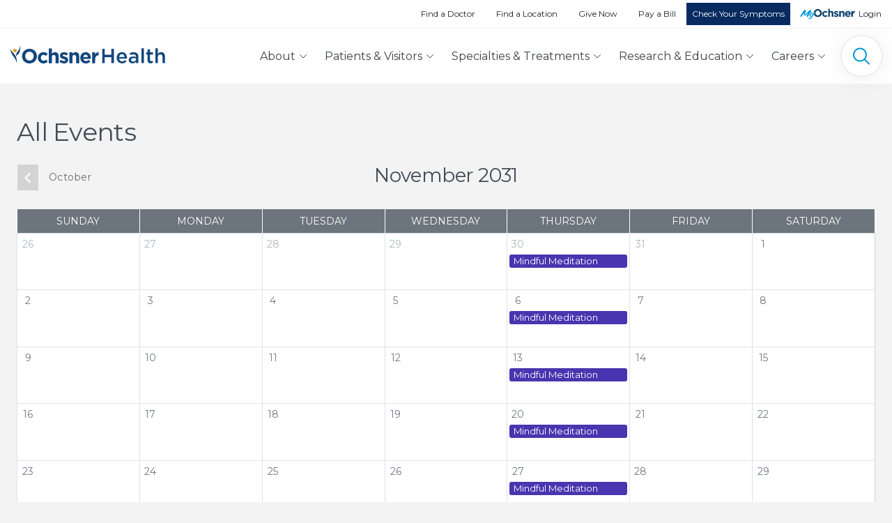

--- FILE ---
content_type: text/html; charset=UTF-8
request_url: https://calendar.ochsner.org/cal/month/2031/11/
body_size: 27847
content:
<!DOCTYPE html>
<html lang="en">

  <head>              
    <meta charset="utf-8">
    <meta http-equiv="X-UA-Compatible" content="IE=edge">
    <meta name="viewport" content="width=device-width, initial-scale=1, minimum-scale=1">
    <title>Calendar of Events | Ochsner Health</title>
    <meta name="description" content="A calendar of events from Ochsner Health.">
    <meta name="dcterms.Contributor" content="Ochsner Health">
    <meta name="dcterms.Coverage" content="https://calendar.ochsner.org/cal/month/2031/11/">
    <meta name="dcterms.Creator" content="Ochsner Health">
    <meta name="dcterms.Date" content="">
    <meta name="dcterms.Description" content="A calendar of events from Ochsner Health.">
    <meta name="dcterms.Format" content="text/html">
    <meta name="dcterms.Identifier" content="https://calendar.ochsner.org/">
    <meta name="dcterms.Language" content="en">
    <meta name="dcterms.Relation" content="Ochsner Health">
    <meta name="dcterms.Publisher" content="Ochsner Health">
    <meta name="dcterms.Rights" content="Copyright Ochsner Health">
    <meta name="dcterms.Subject" content="A calendar of events from Ochsner Health.">
    <meta name="dcterms.Title" content="Calendar of Events | Ochsner Health">
    <meta name="dcterms.Type" content="text/html">
    <meta name="geo.region" content="New Orleans, LA">
    <meta name="theme-color" content="#f2f2f2">
    <meta name="status" content="unknown">

    <meta name="vertical-type" content="unknown">

    <link rel="home" href="https://calendar.ochsner.org/">
    <link rel="canonical" href="https://calendar.ochsner.org/cal/month/2031/11/">
    <link rel="icon" type="image/x-icon" href="/assets/img/core/favicon.ico">
    <link href="https://fonts.googleapis.com/css?family=Montserrat:400,600,700|Roboto:300,300i,400,400i,500,500i" rel="stylesheet">

    <link href="/assets/css/common/common.min.css?_=6bdbe6d095ec21d3aa2e" rel="stylesheet">

    <!-- Pagetype-Specific Styles for calendar -->
    <link href="/assets/css/calendar/calendar.min.css?_=8891d0d8ad5d45983f21" rel="stylesheet">

    <!-- Facebook OpenGraph -->
    <meta property="fb:profile_id" content="10154417919099466">
    <meta property="fb:app_id" content="1195824633792321">
    <meta property="og:type" content="website">
    <meta property="og:locale" content="en_us">
    <meta property="og:url" content="https://calendar.ochsner.org/cal/month/2031/11/">
    <meta property="og:title" content="Calendar of Events | Ochsner Health">
    <meta property="og:description" content="A calendar of events from Ochsner Health.">
    <meta property="og:image" content="https://ochsner-craft.s3.amazonaws.com/imager/ochsner-files_s3_amazonaws_com/ochsner-health-stacked-facc871d96.png">
    <meta property="og:image:type" content="image/jpeg">
    <meta property="og:image:width" content="1200">
    <meta property="og:image:height" content="630">
    <meta property="og:site_name" content="Ochsner Health System">
    <meta property="og:see_also" content="https://twitter.com/OchsnerHealth">
    <meta property="og:see_also" content="https://www.facebook.com/OchsnerHealth">
    <meta property="og:see_also" content="https://www.linkedin.com/company/ochsner-health-system-">
    <meta property="og:see_also" content="https://www.youtube.com/ochsner">
    <meta property="og:see_also" content="https://www.instagram.com/ochsnerhealth/">
    <meta property="og:see_also" content="https://www.pinterest.com/ochsnerhealth/">

    <!-- Twitter Card -->
    <meta name="twitter:card" content="summary">
    <meta name="twitter:site" content="@OchsnerHealth">
    <meta name="twitter:creator" content="@OchsnerHealth">
    <meta name="twitter:title" content="Calendar of Events | Ochsner Health">
    <meta name="twitter:description" content="A calendar of events from Ochsner Health.">
    <meta name="twitter:image" content="https://ochsner-craft.s3.amazonaws.com/imager/ochsner-files_s3_amazonaws_com/ochsner-health-stacked-cc40d6634a.png">

        <!-- Source Defense --><script>
  vice= {
    config: {
      viceAccountId: 'ochsnerhealth',
      viceSiteId: 'ochsner',
      viceSectionId: ''
    }
  }
</script>
<script src='//vice-prod.sdiapi.com/vice_loader/ochsnerhealth/ochsner'></script>
<!-- End Source Defense -->  
      <script>
        function dataLayerPush( key, value, possible ) {
          if (possible) {
            var entry = {};
            entry[key] = value;
            dataLayer.push(entry);
          }
        }
        if ( typeof(window.dataLayer) == "object" ) {
          var data_layer_exists = true;
        } else {
          var data_layer_exists = false;
        }
      </script>
  

          <script type="text/javascript">
      var s = document.getElementsByTagName("script")[0];
      const botregex = /(yext|bot|crawl|spider|content)/g;
      if(!navigator.userAgent.toLowerCase().match(botregex)) {
        (function(){function p(r,e){(e==null||e>r.length)&&(e=r.length);for(var t=0,a=new Array(e);t<e;t++)a[t]=r[t];return a}function v(r){if(Array.isArray(r))return p(r)}function h(r){if(typeof Symbol!="undefined"&&r[Symbol.iterator]!=null||r["@@iterator"]!=null)return Array.from(r)}function A(){throw new TypeError("Invalid attempt to spread non-iterable instance.\nIn order to be iterable, non-array objects must have a [Symbol.iterator]() method.")}function I(r,e){if(r){if(typeof r=="string")return p(r,e);var t=Object.prototype.toString.call(r).slice(8,-1);if(t==="Object"&&r.constructor&&(t=r.constructor.name),t==="Map"||t==="Set")return Array.from(t);if(t==="Arguments"||/^(?:Ui|I)nt(?:8|16|32)(?:Clamped)?Array$/.test(t))return p(r,e)}}function y(r){return v(r)||h(r)||I(r)||A()}var E=function(r,e){if(!e.__SV){try{var t,a,m=window.location,c=m.hash,x=function(n,o){return t=n.match(new RegExp(o+"=([^&]*)")),t?t[1]:null};c&&x(c,"fpState")&&(a=JSON.parse(decodeURIComponent(x(c,"fpState"))),a.action==="fpeditor"&&(window.sessionStorage.setItem("_fpcehash",c),history.replaceState(a.desiredHash||"",r.title,m.pathname+m.search)))}catch(S){}e.__loaded=!1,e.config=!1,e.__SV=2,window.freshpaint=new Proxy(e,{get:function(n,o){return n[o]!==void 0?n[o]:o==="init"?function(l,u,i){var _,d;(_=n)[d="_i"]||(_[d]=[]),n._i.push([l,u||{},i||"freshpaint"])}:function(){for(var l=arguments.length,u=new Array(l),i=0;i<l;i++)u[i]=arguments[i];var _=[o].concat(y(u));return n.push(_),new Proxy(_,{get:function(f,w){return f[w]?f[w]:function(){for(var b=arguments.length,g=new Array(b),s=0;s<b;s++)g[s]=arguments[s];f.length=0,f.push([o].concat(y(u))),f.push([w].concat(y(g)))}}})}}})}};E(document,window.freshpaint||[]);})();
        freshpaint.init("034ac7fd-b227-4083-9a19-279cde07f179");
        freshpaint.page();
        var fps = document.createElement("script");
        fps.type = "text/javascript";
        fps.src="https://freshpaint-cdn.com/js/034ac7fd-b227-4083-9a19-279cde07f179/freshpaint.js";
        s.parentNode.insertBefore(fps, s);
      }
    </script>
  

<meta name="pageTitle" content="Calendar of Events" />

              <meta name="robots" content="noindex,nofollow">
  

              
        
                </head>

  <body role="document" id="calendar" class="">

    
                      
      
          
                                                                                                                                                                                                      

  <header id="navbar-container" class="sticky-top">

        <nav class="d-none d-xl-block utility-nav bg-white" aria-label="Actions">
      <div class="nav-container container">
        <div class="d-flex justify-content-end utility-nav-wrapper">
          <ul class="d-none d-lg-flex list-unstyled align-items-center mb-0">
                                                                          <li>
                  <a href="https://doctors.ochsner.org" class="navFindADoctor" >
                    Find a Doctor
                  </a>
                </li>
                                                              <li>
                  <a href="https://search.ochsner.org/?verticalKey=locations" class="navFindALocation" >
                    Find a Location
                  </a>
                </li>
                                                              <li>
                  <a href="https://giving.ochsner.org/site/SPageNavigator/DesignationFund_Landing_Page.html" class="navGiveNow" target=&quot;_blank&quot;>
                    Give Now
                  </a>
                </li>
                                                              <li>
                  <a href="https://www.ochsner.org/patients-visitors/billing-and-financial-services/pay-your-bill/" class="navPayABill" >
                    Pay a Bill
                  </a>
                </li>
                                      <li>
              <a href="https://www.ochsner.org/findcare" class="navScheduleAppt button">
                Check Your Symptoms
              </a>
            </li>
            <li class="utility-nav-icon">
              <a href="https://my.ochsner.org/PRD/" data-conversion="eefdcb0b-d3fd-4593-ab1c-008ea8cc7946" id="myochsner-login-link" aria-label="MyOchsner patient login">
                Login
              </a>
            </li>
          </ul>
        </div>
      </div>
    </nav>

        <nav class="main-nav bg-white" id="navbar-one" aria-label="Main">
      <div class="nav-container container">
        <div class="d-flex justify-content-between align-items-center w-100">
                    <div class="main-nav-mobile-menu-button d-xl-none">
            <button
              class="collapsed"
              id="navToggleMobile"
              type="button"
              aria-label="Main Menu"
              aria-haspopup="dialog"
              data-toggle="collapse"
              data-target="#dropdownMenuMobile"></button>
          </div>

                              <div class="main-nav-logo">
            <a href="https://calendar.ochsner.org" id="navLogoOchsner" aria-label="Ochsner Health: Go to homepage">
              <img src="data:image/svg+xml,%3Csvg width='222' height='26' fill='none' xmlns='http://www.w3.org/2000/svg'%3E%3Cpath fill-rule='evenodd' clip-rule='evenodd' d='M33.365 15.538v-.058c0-3.487-2.532-6.393-6.1-6.393-3.566 0-6.04 2.848-6.04 6.335v.058c0 3.487 2.531 6.393 6.098 6.393 3.568 0 6.042-2.847 6.042-6.335Zm-16.772 0v-.058c0-5.782 4.517-10.52 10.73-10.52 6.214 0 10.674 4.679 10.674 10.462v.058c0 5.783-4.517 10.52-10.731 10.52-6.214 0-10.673-4.679-10.673-10.462ZM39.29 17.95v-.058c0-4.446 3.366-8.108 8.084-8.108 2.906 0 4.718.988 6.157 2.615l-2.675 2.907c-.979-1.047-1.957-1.715-3.51-1.715-2.187 0-3.74 1.947-3.74 4.243v.058c0 2.383 1.524 4.301 3.912 4.301 1.467 0 2.474-.64 3.538-1.656l2.561 2.615C52.121 24.808 50.395 26 47.317 26c-4.632 0-8.027-3.604-8.027-8.05ZM55.026 4.438H59.4v7.846c1.007-1.308 2.302-2.5 4.517-2.5 3.308 0 5.236 2.209 5.236 5.783V25.65h-4.373v-8.689c0-2.092-.978-3.167-2.646-3.167-1.67 0-2.734 1.075-2.734 3.167v8.69h-4.373V4.436ZM70.302 23.588l1.87-2.906c1.668 1.22 3.424 1.86 4.862 1.86 1.266 0 1.84-.465 1.84-1.163v-.058c0-.959-1.494-1.278-3.192-1.802-2.158-.639-4.603-1.656-4.603-4.678v-.058c0-3.168 2.531-4.94 5.638-4.94 1.957 0 4.086.668 5.754 1.801l-1.668 3.051c-1.525-.9-3.05-1.452-4.172-1.452-1.064 0-1.61.464-1.61 1.075v.058c0 .872 1.466 1.279 3.135 1.86 2.157.726 4.66 1.772 4.66 4.62v.059c0 3.458-2.56 5.027-5.897 5.027-2.158 0-4.575-.726-6.617-2.354ZM88.886 10.075v2.208c1.007-1.307 2.301-2.499 4.516-2.499 3.309 0 5.236 2.209 5.236 5.783V25.65h-4.373v-8.689c0-2.092-.978-3.167-2.646-3.167-1.669 0-2.733 1.075-2.733 3.167v8.69h-4.373V10.074h4.373ZM111.124 16.643c-.259-1.976-1.41-3.314-3.251-3.314-1.812 0-2.992 1.308-3.337 3.314h6.588Zm-10.875 1.307v-.058c0-4.446 3.136-8.108 7.624-8.108 5.15 0 7.508 4.04 7.508 8.457 0 .348-.028.756-.057 1.162h-10.731c.432 2.005 1.813 3.052 3.769 3.052 1.467 0 2.532-.466 3.74-1.598l2.503 2.237c-1.439 1.802-3.51 2.906-6.301 2.906-4.631 0-8.055-3.284-8.055-8.05ZM117.193 10.075h4.373v3.139c.892-2.15 2.331-3.546 4.92-3.43v4.621h-.231c-2.905 0-4.689 1.773-4.689 5.493v5.754h-4.373V10.075ZM131.631 5.049h3.564v8.518h9.679V5.05h3.565v20.49h-3.565v-8.635h-9.679v8.636h-3.564V5.049ZM163.739 16.729c-.232-2.283-1.565-4.069-3.883-4.069-2.145 0-3.652 1.668-3.97 4.069h7.853Zm-11.331 1.142v-.059c0-4.42 3.101-8.05 7.477-8.05 4.868 0 7.331 3.864 7.331 8.314 0 .322-.028.644-.057.995h-11.244c.377 2.517 2.144 3.922 4.404 3.922 1.71 0 2.927-.643 4.144-1.844l2.058 1.844c-1.449 1.757-3.449 2.899-6.26 2.899-4.433 0-7.853-3.25-7.853-8.021ZM180.226 19.978v-1.054c-.899-.351-2.087-.615-3.478-.615-2.26 0-3.593.967-3.593 2.576v.059c0 1.493 1.304 2.342 2.984 2.342 2.319 0 4.087-1.347 4.087-3.308Zm-10.52 1.112v-.058c0-3.337 2.608-4.976 6.347-4.976 1.709 0 2.926.263 4.115.643v-.38c0-2.196-1.333-3.366-3.796-3.366-1.71 0-2.985.38-4.376.966l-.957-2.781c1.71-.761 3.362-1.26 5.796-1.26 2.289 0 3.999.616 5.071 1.728 1.131 1.113 1.652 2.751 1.652 4.772v9.162h-3.419v-1.932c-1.043 1.258-2.637 2.254-4.985 2.254-2.869 0-5.448-1.669-5.448-4.771ZM187.933 25.54h3.536V4.17h-3.536v21.37ZM196.771 21.266v-8.138h-1.942v-3.044h1.942V5.839h3.507v4.245h4.115v3.044h-4.115v7.582c0 1.376.694 1.932 1.883 1.932.783 0 1.478-.176 2.174-.527v2.898c-.87.498-1.826.79-3.159.79-2.579 0-4.405-1.141-4.405-4.537ZM207.927 4.17h3.536v8.285c.985-1.434 2.404-2.693 4.781-2.693 3.449 0 5.448 2.342 5.448 5.913v9.865h-3.506v-8.782c0-2.4-1.189-3.776-3.275-3.776-2.029 0-3.448 1.434-3.448 3.835v8.723h-3.536V4.17ZM8.965 25.738C10.103 11.434.74 11.008.039 4.427c-.685 9.421 7.802 12.215 8.926 21.31ZM8.356 16.288c.635-4.044 6.359-2.037 5.772-16.072C12.42 11.125 7.406 7.54 8.356 16.288Z' fill='%2313477D'/%3E%3Cpath fill-rule='evenodd' clip-rule='evenodd' d='M9.018 7.555c0 1.463-1.173 2.648-2.62 2.648-1.449 0-2.623-1.185-2.623-2.648 0-1.462 1.174-2.648 2.622-2.648s2.621 1.186 2.621 2.648Z' fill='%23E0A42E'/%3E%3C/svg%3E" alt="Ochsner Health">
            </a>
          </div>

                    <div class="d-none d-xl-block">
            <ul class="list-unstyled d-flex align-items-center mb-0">
                            <li>
                <button type="button" id="navToggle1" data-toggle="dropdown" data-display="static">
                  About
                </button>
                   <div class="main-nav-menu dropdown-menu p-0 mt-0"
     id="dropdownMenu1" aria-labelledby=&quot;navToggle 1&quot;>
  <div class="position-relative">
    <div class="container px-0">
      <div class="row">
                <div class="col-12 col-lg-3 col-xl-4 main-nav-menu-overview">
                      <div class="h2-like">About Ochsner</div>
                                <p>Ochsner Health is the leading nonprofit healthcare provider in the Gulf South. Ochsner inspires healthier lives and stronger communities through our mission to serve, heal, lead, educate and innovate.</p>
                                <div class="main-nav-menu-button pt-2">
                                                            <a
                  href="https://www.ochsner.org/about-ochsner"
                  class="ml-auto"
                  aria-label="About Ochsner: Learn More"
                  >
                  Learn More
                </a>
                          </div>
                  </div>

                <div class="col-12 col-lg-9 col-xl-8 main-nav-menu-items">
          <div class="row">
                                                                                                                              <div class="col-12 col-md-4 col-lg-4 px-1 px-xl-0 d-flex flex-column">
                  <div class="h3-like">
                                        <a  href="https://www.ochsner.org/about-ochsner/">About Ochsner</a>
                  </div>
                                    <div class="main-menu-list-wrap flex-grow-1">
                    <ul class="list-unstyled mb-1">
                                                                                              <li>
                                                      <a  href="https://www.ochsner.org/about-ochsner/mission-vision/">Mission &amp; Vision</a>
                                                  </li>
                                                                                              <li>
                                                      <a  href="https://www.ochsner.org/about-ochsner/history/">History</a>
                                                  </li>
                                                                                              <li>
                                                      <a  href="https://www.ochsner.org/regions/">Regions</a>
                                                  </li>
                                                                                              <li>
                                                      <a  href="https://news.ochsner.org/annual-report/">Annual Report</a>
                                                  </li>
                                                                                              <li>
                                                      <a  href="https://news.ochsner.org">News &amp; Media</a>
                                                  </li>
                                                                                              <li>
                                                      <a  href="https://www.ochsner.org/partnerships/">Partnerships</a>
                                                  </li>
                                                                                              <li>
                                                      <a  href="http://www.ochsnerhealthnetwork.org/" rel="noopener" target="_blank">Ochsner Health Network</a>
                                                  </li>
                                                                                              <li>
                                                      <a  href="https://www.ochsner.org/about-ochsner/contact-us/">Contact Us</a>
                                                  </li>
                                                                </ul>
                  </div>
                                  </div>
                                                                                                                    <div class="col-12 col-md-4 col-lg-4 px-1 px-xl-0 d-flex flex-column mt-5 mt-md-0 mt-lg-0">
                  <div class="h3-like">
                                        <a  class="top-nav-section" href="https://www.ochsner.org/ochsner-community-impact/">Community Purpose in Action</a>
                  </div>
                                    <div class="main-menu-list-wrap flex-grow-1">
                    <ul class="list-unstyled mb-1">
                                                                                              <li>
                                                      <a  href="https://www.ochsner.org/giving/community-outreach/community-health-needs-assessment/">Community Health Needs Assessment</a>
                                                  </li>
                                                                                              <li>
                                                      <a  href="https://www.ochsner.org/community-benefit-report" rel="noopener" target="_blank">Community Benefit Report</a>
                                                  </li>
                                                                                              <li>
                                                      <a  href="https://www.ochsner.org/ochsner-community-impact/serving-our-schools/">Serving Our Schools</a>
                                                  </li>
                                                                                              <li>
                                                      <a  href="https://www.ochsner.org/ochsner-community-impact/community-service-and-partnerships/">Community Service and Partnerships</a>
                                                  </li>
                                                                                              <li>
                                                      <a  href="https://www.ochsner.org/ochsner-community-impact/outreach-by-region/">Outreach by Region</a>
                                                  </li>
                                                                                              <li>
                                                      <a  href="https://calendar.ochsner.org">Calendar of Events</a>
                                                  </li>
                                                                </ul>
                  </div>
                                  </div>
                                                                                                                    <div class="col-12 col-md-4 col-lg-4 px-1 px-xl-0 d-flex flex-column mt-5 mt-md-0 mt-lg-0">
                  <div class="h3-like">
                                        <a  href="https://www.ochsner.org/health-resources/">Health Resources</a>
                  </div>
                                    <div class="main-menu-list-wrap flex-grow-1">
                    <ul class="list-unstyled mb-1">
                                                                                              <li>
                                                      <a  href="https://www.ochsner.org/health-resources/">All Health Resources</a>
                                                  </li>
                                                                                              <li>
                                                      <a  href="https://ochsner.valehealth.com/" rel="noopener" target="_blank">Wellness Marketplace</a>
                                                  </li>
                                                                                              <li>
                                                      <a  href="https://blog.ochsner.org">To Your Health Blog</a>
                                                  </li>
                                                                                              <li>
                                                      <a  href="https://www.ochsner.org/health-resources/golden-opportunity-a-50-lifestyle-program/">Golden Opportunity</a>
                                                  </li>
                                                                </ul>
                  </div>
                                  </div>
                                                       </div>
        </div>
      </div>
    </div>
  
        <div class="main-nav-menu-bg" aria-hidden="true"></div>
  </div>
</div>
              </li>

                            <li>
                <button type="button" id="navToggle2" data-toggle="dropdown" data-display="static">
                  Patients &amp; Visitors
                </button>
                   <div class="main-nav-menu dropdown-menu p-0 mt-0"
     id="dropdownMenu2" aria-labelledby=&quot;navToggle 2&quot;>
  <div class="position-relative">
    <div class="container px-0">
      <div class="row">
                <div class="col-12 col-lg-3 col-xl-4 main-nav-menu-overview">
                      <div class="h2-like">Patients &amp; Visitors</div>
                                <p>Thank you for choosing Ochsner Health for your care. We are committed to making an ongoing difference in the health of our communities.</p>
                                <div class="main-nav-menu-button pt-2">
                                                            <a
                  href="https://www.ochsner.org/patients-visitors"
                  class="ml-auto"
                  aria-label="Patients &amp; Visitors: Learn More"
                  >
                  Learn More
                </a>
                          </div>
                  </div>

                <div class="col-12 col-lg-9 col-xl-8 main-nav-menu-items">
          <div class="row">
                                                                                                                              <div class="col-12 col-md-4 col-lg-4 px-1 px-xl-0 d-flex flex-column">
                  <div class="h3-like">
                                        I need to...
                  </div>
                                    <div class="main-menu-list-wrap flex-grow-1">
                    <ul class="list-unstyled main-nav-menu-button-list">
                                                                                                                                                                                                                                                                <li>
                                                      <a href="https://www.ochsner.org/findcare"
                               aria-label="Check Symptoms and Get Care"
                                                                                               class="main-nav-find-care"
                               >
                              <span class="main-nav-short-label d-inline d-lg-none">
                                Check Symptoms
                              </span>
                              <span class="main-nav-label d-none d-lg-inline">
                                Check Symptoms and Get Care
                              </span>
                            </a>
                                                  </li>
                                                                                              <li>
                                                      <a  class="main-nav-find-doctor" href="https://doctors.ochsner.org">Find a Doctor</a>
                                                  </li>
                                                                                              <li>
                                                      <a  class="main-nav-find-location" href="https://search.ochsner.org/?verticalKey=locations">Find a Location</a>
                                                  </li>
                                                                                                                                                                                                                                                                <li>
                                                      <a href="https://www.ochsner.org/scheduling-landing-page/"
                               aria-label="Schedule an Appointment"
                                                                                               class="main-nav-schedule"
                               >
                              <span class="main-nav-short-label d-inline d-lg-none">
                                Schedule an Appt.
                              </span>
                              <span class="main-nav-label d-none d-lg-inline">
                                Schedule an Appointment
                              </span>
                            </a>
                                                  </li>
                                                                                                                                                                                                                                                                <li>
                                                      <a href="https://www.ochsner.org/services/"
                               aria-label="Find a Specialty or Treatment"
                                                                                               class="main-nav-find-service"
                               >
                              <span class="main-nav-short-label d-inline d-lg-none">
                                Find a Specialty
                              </span>
                              <span class="main-nav-label d-none d-lg-inline">
                                Find a Specialty or Treatment
                              </span>
                            </a>
                                                  </li>
                                                                                              <li>
                                                      <a  class="main-nav-pay-bill" href="https://www.ochsner.org/patients-visitors/billing-and-financial-services/pay-your-bill/">Pay a Bill</a>
                                                  </li>
                                                                                            <li>
                          <button data-toggle="modal"
                                  data-target="#personaModal"
                                  class="main-nav-button main-nav-persona"
                                  aria-haspopup="dialog"
                                  aria-label="Personalize My Content">
                            <span class="main-nav-short-label d-inline d-md-inline d-lg-none">Personalize</span>
                            <span class="main-nav-label d-none d-lg-inline">Personalize My Content</span>
                          </button>
                        </li>
                                          </ul>
                  </div>
                                  </div>
                                                                                                                    <div class="col-12 col-md-4 col-lg-4 px-1 px-xl-0 d-flex flex-column mt-5 mt-md-0 mt-lg-0">
                  <div class="h3-like">
                                        Services &amp; Resources
                  </div>
                                    <div class="main-menu-list-wrap flex-grow-1">
                    <ul class="list-unstyled mb-1">
                                                                                              <li>
                                                      <a  href="https://www.ochsner.org/patients-visitors/patient-services/">Patient Services</a>
                                                  </li>
                                                                                              <li>
                                                      <a  href="https://www.ochsner.org/patients-visitors/visitor-policy/">Visitor Policy</a>
                                                  </li>
                                                                                              <li>
                                                      <a  href="https://www.ochsner.org/patients-visitors/billing-and-financial-services/">Billing and Financial Services</a>
                                                  </li>
                                                                                              <li>
                                                      <a  href="https://www.ochsner.org/patients-visitors/insurance/">Insurance Information</a>
                                                  </li>
                                                                                                                                                                                                                                                                <li>
                                                      <a href="https://www.ochsner.org/patients-visitors/patient-services/language-and-translation-services/"
                               aria-label="Language and Translation Services"
                                                              >
                              <span class="main-nav-short-label d-inline d-lg-none">
                                International Patients
                              </span>
                              <span class="main-nav-label d-none d-lg-inline">
                                Language and Translation Services
                              </span>
                            </a>
                                                  </li>
                                                                                              <li>
                                                      <a  href="https://www.ochsner.org/patients-visitors/our-stories/share-your-story/">Share Your Story</a>
                                                  </li>
                                                                                              <li>
                                                      <a  href="https://blog.ochsner.org/tags?tag=patient-stories">Read Patient Stories</a>
                                                  </li>
                                                                </ul>
                  </div>
                                  </div>
                                                                                                                    <div class="col-12 col-md-4 col-lg-4 px-1 px-xl-0 d-flex flex-column mt-5 mt-md-0 mt-lg-0">
                  <div class="h3-like">
                                        MyOchsner
                  </div>
                                    <div class="main-menu-list-wrap flex-grow-1">
                    <ul class="list-unstyled mb-1">
                                                                                              <li>
                                                      <a  href="https://www.ochsner.org/my-ochsner/">About MyOchsner</a>
                                                  </li>
                                                                                              <li>
                                                      <a  href="https://www.ochsner.org/my-ochsner/how-to-use-myochsner/">How to Use MyOchsner</a>
                                                  </li>
                                                                                              <li>
                                                      <a  href="https://my.ochsner.org/PRD" rel="noopener" target="_blank">Patient Login</a>
                                                  </li>
                                                                                              <li>
                                                      <a  href="https://my.ochsner.org/PRD/accesscheck.asp" rel="noopener" target="_blank">New Patient? Sign Up</a>
                                                  </li>
                                                                </ul>
                  </div>
                                  </div>
                                                       </div>
        </div>
      </div>
    </div>
  
        <div class="main-nav-menu-bg" aria-hidden="true"></div>
  </div>
</div>
              </li>

                            <li>
                <button type="button" id="navToggle3" data-toggle="dropdown" data-display="static">
                  Specialties &amp; Treatments
                </button>
                   <div class="main-nav-menu dropdown-menu p-0 mt-0"
     id="dropdownMenu3" aria-labelledby=&quot;navToggle 3&quot;>
  <div class="position-relative">
    <div class="container px-0">
      <div class="row">
                <div class="col-12 col-lg-3 col-xl-4 main-nav-menu-overview">
                      <div class="h2-like">Specialties &amp; Treatments</div>
                                <p>Connect to care at Ochsner. Click on a featured specialty on the list or search for a specialty.</p>
                                <div class="main-nav-menu-button pt-2">
                                                            <a
                  href="https://www.ochsner.org/services"
                  class="ml-auto"
                  aria-label="All Specialties"
                  >
                  All Specialties
                </a>
                          </div>
                  </div>

                <div class="col-12 col-lg-9 col-xl-8 main-nav-menu-items">
          <div class="row">
                                                                                                                              <div class="col-12 col-md-4 col-lg-4 px-1 px-xl-0 d-flex flex-column">
                  <div class="h3-like">
                                        Featured Specialties
                  </div>
                                    <div class="main-menu-list-wrap flex-grow-1">
                    <ul class="list-unstyled mb-1">
                                                                                              <li>
                                                      <a  href="https://www.ochsner.org/services/primary-care/">Primary Care (Internal Medicine)</a>
                                                  </li>
                                                                                              <li>
                                                      <a  href="https://www.ochsner.org/services/urgent-care-services/">Urgent Care Services</a>
                                                  </li>
                                                                                              <li>
                                                      <a  href="https://www.ochsner.org/services/connected-anywhere/">Connected Anywhere Virtual Visits</a>
                                                  </li>
                                                                                              <li>
                                                      <a  href="https://www.ochsner.org/services/womens-services/">Women’s Health</a>
                                                  </li>
                                                                                              <li>
                                                      <a  href="https://www.ochsner.org/services/mens-health/">Men&#039;s Health</a>
                                                  </li>
                                                                                              <li>
                                                      <a  href="https://www.ochsner.org/services/pediatrics/">Pediatrics</a>
                                                  </li>
                                                                                              <li>
                                                      <a  href="https://www.ochsner.org/services/digital-medicine/">Digital Medicine</a>
                                                  </li>
                                                                </ul>
                  </div>
                                  </div>
                                                                                                                    <div class="col-12 col-md-4 col-lg-4 px-1 px-xl-0 d-flex flex-column mt-5 mt-md-0 mt-lg-0">
                  <div class="h3-like">
                                        &nbsp;
                  </div>
                                    <div class="main-menu-list-wrap flex-grow-1">
                    <ul class="list-unstyled mb-1">
                                                                                              <li>
                                                      <a  href="https://www.ochsner.org/services/emergency-services/">ER Locations</a>
                                                  </li>
                                                                                              <li>
                                                      <a  href="https://www.ochsner.org/services/pharmacy/">Pharmacy &amp; Wellness</a>
                                                  </li>
                                                                                              <li>
                                                      <a  href="https://www.ochsner.org/services/psychiatry-mental-health-services/">Psychiatry &amp; Behavioral Health</a>
                                                  </li>
                                                                                              <li>
                                                      <a  href="https://www.ochsner.org/services/smoking-cessation-clinic/">Smoking Cessation Services</a>
                                                  </li>
                                                                                              <li>
                                                      <a  href="https://www.ochsner.org/services/heart-vascular-services/">Heart &amp; Vascular</a>
                                                  </li>
                                                                                              <li>
                                                      <a  href="https://www.ochsner.org/services/cancer-care/">Cancer Care</a>
                                                  </li>
                                                                                              <li>
                                                      <a  href="https://www.ochsner.org/services/neurosciences/">Neuroscience</a>
                                                  </li>
                                                                </ul>
                  </div>
                                  </div>
                                                                                                                    <div class="col-12 col-md-4 col-lg-4 px-1 px-xl-0 d-flex flex-column mt-5 mt-md-0 mt-lg-0">
                  <div class="h3-like">
                                        &nbsp;
                  </div>
                                    <div class="main-menu-list-wrap flex-grow-1">
                    <ul class="list-unstyled mb-1">
                                                                                              <li>
                                                      <a  href="https://www.ochsner.org/services/organ-transplants/">Transplant Institute</a>
                                                  </li>
                                                                                              <li>
                                                      <a  href="https://www.ochsner.org/services/orthopedics/">Orthopedics</a>
                                                  </li>
                                                                                              <li>
                                                      <a  href="https://www.ochsner.org/services/sports-medicine-institute/">Sports Medicine</a>
                                                  </li>
                                                                                              <li>
                                                      <a  href="https://www.ochsner.org/services/ochsner-therapy-and-wellness/">Therapy &amp; Wellness</a>
                                                  </li>
                                                                                              <li>
                                                      <a  href="https://www.ochsner.org/services/vision-center/">Optical Shops</a>
                                                  </li>
                                                                                              <li>
                                                      <a  href="https://www.ochsner.org/services/gastroenterology/">Digestive Disorders</a>
                                                  </li>
                                                                                              <li>
                                                      <a  href="https://www.ochsner.org/services/urology/">Urology</a>
                                                  </li>
                                                                </ul>
                  </div>
                                  </div>
                                                       </div>
        </div>
      </div>
    </div>
  
        <div class="main-nav-menu-bg" aria-hidden="true"></div>
  </div>
</div>
              </li>

                            <li>
                <button type="button" id="navToggle4" data-toggle="dropdown" data-display="static">
                  Research &amp; Education
                </button>
                   <div class="main-nav-menu dropdown-menu p-0 mt-0"
     id="dropdownMenu4" aria-labelledby=&quot;navToggle 4&quot;>
  <div class="position-relative">
    <div class="container px-0">
      <div class="row">
                <div class="col-12 col-lg-3 col-xl-4 main-nav-menu-overview">
                      <div class="h2-like">Research &amp; Education</div>
                                <p>Ochsner is committed to a clinically-integrated research program with the ultimate goal of improving the health and wellness of our patients and communities. As the largest academic medical center in Louisiana, we are training the next generation of healthcare professionals to be leaders who can meet evolving healthcare challenges.</p>
                                <div class="main-nav-menu-button pt-2">
                                                            <a
                  href="https://research.ochsner.org"
                  class="ml-auto"
                  aria-label="All Research"
                  >
                  All Research
                </a>
                                              <a
                  href="https://education.ochsner.org"
                  class="ml-3"
                  aria-label="All Education"
                  >
                  All Education
                </a>
                          </div>
                  </div>

                <div class="col-12 col-lg-9 col-xl-8 main-nav-menu-items">
          <div class="row">
                                                                                                                              <div class="col-12 col-md-4 col-lg-4 px-1 px-xl-0 d-flex flex-column">
                  <div class="h3-like">
                                        <a  href="https://research.ochsner.org" rel="noopener" target="_blank">Research</a>
                  </div>
                                    <div class="main-menu-list-wrap flex-grow-1">
                    <ul class="list-unstyled mb-1">
                                                                                              <li>
                                                      <a  href="https://research.ochsner.org/clinical-research" rel="noopener" target="_blank">Clinical Research</a>
                                                  </li>
                                                                                              <li>
                                                      <a  href="https://research.ochsner.org/translational">Translational Research</a>
                                                  </li>
                                                                                              <li>
                                                      <a  href="https://research.ochsner.org/outcomes-research">Outcomes Research</a>
                                                  </li>
                                                                                              <li>
                                                      <a  href="https://research.ochsner.org/nursing-research">Nursing Research</a>
                                                  </li>
                                                                                              <li>
                                                      <a  href="https://research.ochsner.org/opportunities">Research Opportunities</a>
                                                  </li>
                                                                                              <li>
                                                      <a  href="https://research.ochsner.org/iir">Investigator-Initiated Research Resources</a>
                                                  </li>
                                                                                              <li>
                                                      <a  href="https://research.ochsner.org/biodesign">BioDesign Lab</a>
                                                  </li>
                                                                                              <li>
                                                      <a  class="w-75" href="https://www.ochsner.org/institute-for-health-equity-and-research">Ochsner-Xavier Institute for Health Equity and Research</a>
                                                  </li>
                                                                </ul>
                  </div>
                                  </div>
                                                                                                                    <div class="col-12 col-md-4 col-lg-4 px-1 px-xl-0 d-flex flex-column mt-5 mt-md-0 mt-lg-0">
                  <div class="h3-like">
                                        <a  href="https://education.ochsner.org" rel="noopener" target="_blank">Education</a>
                  </div>
                                    <div class="main-menu-list-wrap flex-grow-1">
                    <ul class="list-unstyled mb-1">
                                                                                              <li>
                                                      <a  href="https://education.ochsner.org/browse-all-programs">Browse All Programs</a>
                                                  </li>
                                                                                              <li>
                                                      <a  href="https://education.ochsner.org/uq-ochsner-clinical-school">UQ-Ochsner Clinical School</a>
                                                  </li>
                                                                                              <li>
                                                      <a  href="https://education.ochsner.org/clined">Clinical Medical Education</a>
                                                  </li>
                                                                                              <li>
                                                      <a  href="https://education.ochsner.org/gme-regions">Graduate Medical Education</a>
                                                  </li>
                                                                                              <li>
                                                      <a  href="https://education.ochsner.org/cme">Continuing Medical Education</a>
                                                  </li>
                                                                                              <li>
                                                      <a  href="https://education.ochsner.org/medical-library">Medical Library</a>
                                                  </li>
                                                                                              <li>
                                                      <a  href="https://education.ochsner.org/publishing-resources">Publishing</a>
                                                  </li>
                                                                </ul>
                  </div>
                                  </div>
                                                       </div>
        </div>
      </div>
    </div>
  
        <div class="main-nav-menu-bg" aria-hidden="true"></div>
  </div>
</div>
              </li>

                            <li>
                <button type="button" id="navToggle5" data-toggle="dropdown" data-display="static">
                  Careers
                </button>
                   <div class="main-nav-menu dropdown-menu p-0 mt-0"
     id="dropdownMenu5" aria-labelledby=&quot;navToggle 5&quot;>
  <div class="position-relative">
    <div class="container px-0">
      <div class="row">
                <div class="col-12 col-lg-3 col-xl-4 main-nav-menu-overview">
                      <div class="h2-like">Careers</div>
                                <p>Discover Your Future At Ochsner! With unlimited growth potential, both professionally and personally, now is the time to start your future with Ochsner.</p>
                                <div class="main-nav-menu-button pt-2">
                                                            <a
                  href="https://www.ochsner.org/careers"
                  class="ml-auto"
                  aria-label="Visit Careers"
                  >
                  Visit Careers
                </a>
                          </div>
                  </div>

                <div class="col-12 col-lg-9 col-xl-8 main-nav-menu-items">
          <div class="row">
                                                                                                                              <div class="col-12 col-md-4 col-lg-4 px-1 px-xl-0 d-flex flex-column">
                  <div class="h3-like">
                                        Find the Career for You
                  </div>
                                    <div class="main-menu-list-wrap flex-grow-1">
                    <ul class="list-unstyled mb-1">
                                                                                              <li>
                                                      <a  href="https://www.ochsner.org/careers/search-jobs/">Search Jobs</a>
                                                  </li>
                                                                </ul>
                  </div>
                                  </div>
                                                                                                                    <div class="col-12 col-md-4 col-lg-4 px-1 px-xl-0 d-flex flex-column mt-5 mt-md-0 mt-lg-0">
                  <div class="h3-like">
                                        Career Paths
                  </div>
                                    <div class="main-menu-list-wrap flex-grow-1">
                    <ul class="list-unstyled mb-1">
                                                                                              <li>
                                                      <a  href="https://www.ochsner.org/careers/career-paths/non-clinical-professional/">Non-Medical Professional</a>
                                                  </li>
                                                                                              <li>
                                                      <a  href="https://www.ochsner.org/careers/career-paths/management-and-leadership/">Management &amp; Leadership</a>
                                                  </li>
                                                                                              <li>
                                                      <a  href="https://www.ochsner.org/careers/career-paths/technology-and-innovation/">Technology &amp; Innovation</a>
                                                  </li>
                                                                                              <li>
                                                      <a  href="https://www.ochsner.org/fellowships-internships-and-residency-programs/">Fellowships, Internships &amp; Residencies</a>
                                                  </li>
                                                                                              <li>
                                                      <a  href="https://www.ochsner.org/careers/career-paths/advanced-practice-clinicians/">Advanced Practice Providers</a>
                                                  </li>
                                                                                              <li>
                                                      <a  href="https://www.ochsner.org/careers/career-paths/non-clinical-professional/academics-and-research-careers/">Research</a>
                                                  </li>
                                                                </ul>
                  </div>
                                  </div>
                                                       </div>
        </div>
      </div>
    </div>
  
        <div class="main-nav-menu-bg" aria-hidden="true"></div>
  </div>
</div>
              </li>

                            <li>
                <button id="main-nav-search-button" class="main-nav-search-button d-flex align-items-center justify-content-between">
                  <span class="sr-only">Search</span>
                  <svg width="25" height="25" fill="none" xmlns="http://www.w3.org/2000/svg"><path d="M10 .5C4.489.5 0 4.989 0 10.5s4.489 10 10 10a9.947 9.947 0 0 0 6.322-2.264l5.971 5.971a1 1 0 1 0 1.414-1.414l-5.97-5.97A9.947 9.947 0 0 0 20 10.5c0-5.511-4.489-10-10-10Zm0 2c4.43 0 8 3.57 8 8s-3.57 8-8 8-8-3.57-8-8 3.57-8 8-8Z" fill="#0096D6"/></svg>
                </button>
              </li>
            </ul>
          </div>

                    <div id="main-nav-search-button-mobile" class="main-nav-mobile-search-button d-xl-none">
            <button>
              <span class="sr-only">Search</span>
            </button>
          </div>
        </div>
      </div>
    </nav>

        <div class="mobile-nav-menu collapse p-0 mt-0" id="dropdownMenuMobile" aria-hidden="true">
        <div class="utility-nav utility-nav-mobile mb-4">
          <div class="nav-container container px-2">
            <div class="d-flex utility-nav-wrapper">
              <ul class="d-flex flex-column list-unstyled mb-0">
                <li class="utility-nav-icon">
                  <a href="https://my.ochsner.org/PRD/" data-conversion="eefdcb0b-d3fd-4593-ab1c-008ea8cc7946" id="myochsner-login-link-mobile">
                    Login
                  </a>
                </li>
                <li class="ml-3">
                  <a href="https://www.ochsner.org/findcare" class="navScheduleAppt button">
                    Check Your Symptoms
                  </a>
                </li>
                                                      <li>
                      <a href="https://doctors.ochsner.org" class="navFindADoctor">
                        Find a Doctor
                      </a>
                    </li>
                                      <li>
                      <a href="https://search.ochsner.org/?verticalKey=locations" class="navFindALocation">
                        Find a Location
                      </a>
                    </li>
                                      <li>
                      <a href="https://giving.ochsner.org/site/SPageNavigator/DesignationFund_Landing_Page.html" class="navGiveNow">
                        Give Now
                      </a>
                    </li>
                                      <li>
                      <a href="https://www.ochsner.org/patients-visitors/billing-and-financial-services/pay-your-bill/" class="navPayABill">
                        Pay a Bill
                      </a>
                    </li>
                                                </ul>
            </div>
          </div>
        </div>
      <ul class="list-unstyled d-flex flex-column mb-0 py-4 border-top">
                <li class="d-inline-block position-relative">
          <button class="pl-4" type="button" id="navToggleMobile1" data-toggle="dropdown" data-display="static" aria-hidden="true">
            About
          </button>
             <div class="main-nav-menu dropdown-menu p-0 mt-0"
     id="dropdownMenuMobile1" >
  <div class="position-relative">
    <div class="container px-0">
      <div class="row">
                <div class="col-12 col-lg-3 col-xl-4 main-nav-menu-overview">
                                <p>Ochsner Health is the leading nonprofit healthcare provider in the Gulf South. Ochsner inspires healthier lives and stronger communities through our mission to serve, heal, lead, educate and innovate.</p>
                                <div class="main-nav-menu-button pt-2">
                                                            <a
                  href="https://www.ochsner.org/about-ochsner"
                  class="ml-auto"
                  aria-label="About Ochsner: Learn More"
                  >
                  Learn More
                </a>
                          </div>
                  </div>

                <div class="col-12 col-lg-9 col-xl-8 main-nav-menu-items">
          <div class="row">
                                                                                                                              <div class="col-12 col-md-4 col-lg-4 px-1 px-xl-0 d-flex flex-column">
                  <div class="h3-like">
                                        <a  href="https://www.ochsner.org/about-ochsner/">About Ochsner</a>
                  </div>
                                    <div class="main-menu-list-wrap flex-grow-1">
                    <ul class="list-unstyled mb-1">
                                                                                              <li>
                                                      <a  href="https://www.ochsner.org/about-ochsner/mission-vision/">Mission &amp; Vision</a>
                                                  </li>
                                                                                              <li>
                                                      <a  href="https://www.ochsner.org/about-ochsner/history/">History</a>
                                                  </li>
                                                                                              <li>
                                                      <a  href="https://www.ochsner.org/regions/">Regions</a>
                                                  </li>
                                                                                              <li>
                                                      <a  href="https://news.ochsner.org/annual-report/">Annual Report</a>
                                                  </li>
                                                                                              <li>
                                                      <a  href="https://news.ochsner.org">News &amp; Media</a>
                                                  </li>
                                                                                              <li>
                                                      <a  href="https://www.ochsner.org/partnerships/">Partnerships</a>
                                                  </li>
                                                                                              <li>
                                                      <a  href="http://www.ochsnerhealthnetwork.org/" rel="noopener" target="_blank">Ochsner Health Network</a>
                                                  </li>
                                                                                              <li>
                                                      <a  href="https://www.ochsner.org/about-ochsner/contact-us/">Contact Us</a>
                                                  </li>
                                                                </ul>
                  </div>
                                  </div>
                                                                                                                    <div class="col-12 col-md-4 col-lg-4 px-1 px-xl-0 d-flex flex-column mt-5 mt-md-0 mt-lg-0">
                  <div class="h3-like">
                                        <a  class="top-nav-section" href="https://www.ochsner.org/ochsner-community-impact/">Community Purpose in Action</a>
                  </div>
                                    <div class="main-menu-list-wrap flex-grow-1">
                    <ul class="list-unstyled mb-1">
                                                                                              <li>
                                                      <a  href="https://www.ochsner.org/giving/community-outreach/community-health-needs-assessment/">Community Health Needs Assessment</a>
                                                  </li>
                                                                                              <li>
                                                      <a  href="https://www.ochsner.org/community-benefit-report" rel="noopener" target="_blank">Community Benefit Report</a>
                                                  </li>
                                                                                              <li>
                                                      <a  href="https://www.ochsner.org/ochsner-community-impact/serving-our-schools/">Serving Our Schools</a>
                                                  </li>
                                                                                              <li>
                                                      <a  href="https://www.ochsner.org/ochsner-community-impact/community-service-and-partnerships/">Community Service and Partnerships</a>
                                                  </li>
                                                                                              <li>
                                                      <a  href="https://www.ochsner.org/ochsner-community-impact/outreach-by-region/">Outreach by Region</a>
                                                  </li>
                                                                                              <li>
                                                      <a  href="https://calendar.ochsner.org">Calendar of Events</a>
                                                  </li>
                                                                </ul>
                  </div>
                                  </div>
                                                                                                                    <div class="col-12 col-md-4 col-lg-4 px-1 px-xl-0 d-flex flex-column mt-5 mt-md-0 mt-lg-0">
                  <div class="h3-like">
                                        <a  href="https://www.ochsner.org/health-resources/">Health Resources</a>
                  </div>
                                    <div class="main-menu-list-wrap flex-grow-1">
                    <ul class="list-unstyled mb-1">
                                                                                              <li>
                                                      <a  href="https://www.ochsner.org/health-resources/">All Health Resources</a>
                                                  </li>
                                                                                              <li>
                                                      <a  href="https://ochsner.valehealth.com/" rel="noopener" target="_blank">Wellness Marketplace</a>
                                                  </li>
                                                                                              <li>
                                                      <a  href="https://blog.ochsner.org">To Your Health Blog</a>
                                                  </li>
                                                                                              <li>
                                                      <a  href="https://www.ochsner.org/health-resources/golden-opportunity-a-50-lifestyle-program/">Golden Opportunity</a>
                                                  </li>
                                                                </ul>
                  </div>
                                  </div>
                                                       </div>
        </div>
      </div>
    </div>
  
        <div class="main-nav-menu-bg" aria-hidden="true"></div>
  </div>
</div>
        </li>

                <li class="d-inline-block position-relative">
          <button class="pl-4" type="button" id="navToggleMobile2" data-toggle="dropdown" data-display="static" aria-hidden="true">
            Patients &amp; Visitors
          </button>
             <div class="main-nav-menu dropdown-menu p-0 mt-0"
     id="dropdownMenuMobile2" >
  <div class="position-relative">
    <div class="container px-0">
      <div class="row">
                <div class="col-12 col-lg-3 col-xl-4 main-nav-menu-overview">
                                <p>Thank you for choosing Ochsner Health for your care. We are committed to making an ongoing difference in the health of our communities.</p>
                                <div class="main-nav-menu-button pt-2">
                                                            <a
                  href="https://www.ochsner.org/patients-visitors"
                  class="ml-auto"
                  aria-label="Patients &amp; Visitors: Learn More"
                  >
                  Learn More
                </a>
                          </div>
                  </div>

                <div class="col-12 col-lg-9 col-xl-8 main-nav-menu-items">
          <div class="row">
                                                                                                                              <div class="col-12 col-md-4 col-lg-4 px-1 px-xl-0 d-flex flex-column">
                  <div class="h3-like">
                                        I need to...
                  </div>
                                    <div class="main-menu-list-wrap flex-grow-1">
                    <ul class="list-unstyled main-nav-menu-button-list">
                                                                                                                                                                                                                                                                <li>
                                                      <a href="https://www.ochsner.org/findcare"
                               aria-label="Check Symptoms and Get Care"
                                                                                               class="main-nav-find-care"
                               >
                              <span class="main-nav-short-label d-inline d-lg-none">
                                Check Symptoms
                              </span>
                              <span class="main-nav-label d-none d-lg-inline">
                                Check Symptoms and Get Care
                              </span>
                            </a>
                                                  </li>
                                                                                              <li>
                                                      <a  class="main-nav-find-doctor" href="https://doctors.ochsner.org">Find a Doctor</a>
                                                  </li>
                                                                                              <li>
                                                      <a  class="main-nav-find-location" href="https://search.ochsner.org/?verticalKey=locations">Find a Location</a>
                                                  </li>
                                                                                                                                                                                                                                                                <li>
                                                      <a href="https://www.ochsner.org/scheduling-landing-page/"
                               aria-label="Schedule an Appointment"
                                                                                               class="main-nav-schedule"
                               >
                              <span class="main-nav-short-label d-inline d-lg-none">
                                Schedule an Appt.
                              </span>
                              <span class="main-nav-label d-none d-lg-inline">
                                Schedule an Appointment
                              </span>
                            </a>
                                                  </li>
                                                                                                                                                                                                                                                                <li>
                                                      <a href="https://www.ochsner.org/services/"
                               aria-label="Find a Specialty or Treatment"
                                                                                               class="main-nav-find-service"
                               >
                              <span class="main-nav-short-label d-inline d-lg-none">
                                Find a Specialty
                              </span>
                              <span class="main-nav-label d-none d-lg-inline">
                                Find a Specialty or Treatment
                              </span>
                            </a>
                                                  </li>
                                                                                              <li>
                                                      <a  class="main-nav-pay-bill" href="https://www.ochsner.org/patients-visitors/billing-and-financial-services/pay-your-bill/">Pay a Bill</a>
                                                  </li>
                                                                                            <li>
                          <button data-toggle="modal"
                                  data-target="#personaModal"
                                  class="main-nav-button main-nav-persona"
                                  aria-haspopup="dialog"
                                  aria-label="Personalize My Content">
                            <span class="main-nav-short-label d-inline d-md-inline d-lg-none">Personalize</span>
                            <span class="main-nav-label d-none d-lg-inline">Personalize My Content</span>
                          </button>
                        </li>
                                          </ul>
                  </div>
                                  </div>
                                                                                                                    <div class="col-12 col-md-4 col-lg-4 px-1 px-xl-0 d-flex flex-column mt-5 mt-md-0 mt-lg-0">
                  <div class="h3-like">
                                        Services &amp; Resources
                  </div>
                                    <div class="main-menu-list-wrap flex-grow-1">
                    <ul class="list-unstyled mb-1">
                                                                                              <li>
                                                      <a  href="https://www.ochsner.org/patients-visitors/patient-services/">Patient Services</a>
                                                  </li>
                                                                                              <li>
                                                      <a  href="https://www.ochsner.org/patients-visitors/visitor-policy/">Visitor Policy</a>
                                                  </li>
                                                                                              <li>
                                                      <a  href="https://www.ochsner.org/patients-visitors/billing-and-financial-services/">Billing and Financial Services</a>
                                                  </li>
                                                                                              <li>
                                                      <a  href="https://www.ochsner.org/patients-visitors/insurance/">Insurance Information</a>
                                                  </li>
                                                                                                                                                                                                                                                                <li>
                                                      <a href="https://www.ochsner.org/patients-visitors/patient-services/language-and-translation-services/"
                               aria-label="Language and Translation Services"
                                                              >
                              <span class="main-nav-short-label d-inline d-lg-none">
                                International Patients
                              </span>
                              <span class="main-nav-label d-none d-lg-inline">
                                Language and Translation Services
                              </span>
                            </a>
                                                  </li>
                                                                                              <li>
                                                      <a  href="https://www.ochsner.org/patients-visitors/our-stories/share-your-story/">Share Your Story</a>
                                                  </li>
                                                                                              <li>
                                                      <a  href="https://blog.ochsner.org/tags?tag=patient-stories">Read Patient Stories</a>
                                                  </li>
                                                                </ul>
                  </div>
                                  </div>
                                                                                                                    <div class="col-12 col-md-4 col-lg-4 px-1 px-xl-0 d-flex flex-column mt-5 mt-md-0 mt-lg-0">
                  <div class="h3-like">
                                        MyOchsner
                  </div>
                                    <div class="main-menu-list-wrap flex-grow-1">
                    <ul class="list-unstyled mb-1">
                                                                                              <li>
                                                      <a  href="https://www.ochsner.org/my-ochsner/">About MyOchsner</a>
                                                  </li>
                                                                                              <li>
                                                      <a  href="https://www.ochsner.org/my-ochsner/how-to-use-myochsner/">How to Use MyOchsner</a>
                                                  </li>
                                                                                              <li>
                                                      <a  href="https://my.ochsner.org/PRD" rel="noopener" target="_blank">Patient Login</a>
                                                  </li>
                                                                                              <li>
                                                      <a  href="https://my.ochsner.org/PRD/accesscheck.asp" rel="noopener" target="_blank">New Patient? Sign Up</a>
                                                  </li>
                                                                </ul>
                  </div>
                                  </div>
                                                       </div>
        </div>
      </div>
    </div>
  
        <div class="main-nav-menu-bg" aria-hidden="true"></div>
  </div>
</div>
        </li>

                <li class="d-inline-block position-relative">
          <button class="pl-4" type="button" id="navToggleMobile3" data-toggle="dropdown" data-display="static" aria-hidden="true">
            Specialties &amp; Treatments
          </button>
             <div class="main-nav-menu dropdown-menu p-0 mt-0"
     id="dropdownMenuMobile3" >
  <div class="position-relative">
    <div class="container px-0">
      <div class="row">
                <div class="col-12 col-lg-3 col-xl-4 main-nav-menu-overview">
                                <p>Connect to care at Ochsner. Click on a featured specialty on the list or search for a specialty.</p>
                                <div class="main-nav-menu-button pt-2">
                                                            <a
                  href="https://www.ochsner.org/services"
                  class="ml-auto"
                  aria-label="All Specialties"
                  >
                  All Specialties
                </a>
                          </div>
                  </div>

                <div class="col-12 col-lg-9 col-xl-8 main-nav-menu-items">
          <div class="row">
                                                                                                                              <div class="col-12 col-md-4 col-lg-4 px-1 px-xl-0 d-flex flex-column">
                  <div class="h3-like">
                                        Featured Specialties
                  </div>
                                    <div class="main-menu-list-wrap flex-grow-1">
                    <ul class="list-unstyled mb-1">
                                                                                              <li>
                                                      <a  href="https://www.ochsner.org/services/primary-care/">Primary Care (Internal Medicine)</a>
                                                  </li>
                                                                                              <li>
                                                      <a  href="https://www.ochsner.org/services/urgent-care-services/">Urgent Care Services</a>
                                                  </li>
                                                                                              <li>
                                                      <a  href="https://www.ochsner.org/services/connected-anywhere/">Connected Anywhere Virtual Visits</a>
                                                  </li>
                                                                                              <li>
                                                      <a  href="https://www.ochsner.org/services/womens-services/">Women’s Health</a>
                                                  </li>
                                                                                              <li>
                                                      <a  href="https://www.ochsner.org/services/mens-health/">Men&#039;s Health</a>
                                                  </li>
                                                                                              <li>
                                                      <a  href="https://www.ochsner.org/services/pediatrics/">Pediatrics</a>
                                                  </li>
                                                                                              <li>
                                                      <a  href="https://www.ochsner.org/services/digital-medicine/">Digital Medicine</a>
                                                  </li>
                                                                </ul>
                  </div>
                                  </div>
                                                                                                                    <div class="col-12 col-md-4 col-lg-4 px-1 px-xl-0 d-flex flex-column mt-5 mt-md-0 mt-lg-0">
                  <div class="h3-like">
                                        &nbsp;
                  </div>
                                    <div class="main-menu-list-wrap flex-grow-1">
                    <ul class="list-unstyled mb-1">
                                                                                              <li>
                                                      <a  href="https://www.ochsner.org/services/emergency-services/">ER Locations</a>
                                                  </li>
                                                                                              <li>
                                                      <a  href="https://www.ochsner.org/services/pharmacy/">Pharmacy &amp; Wellness</a>
                                                  </li>
                                                                                              <li>
                                                      <a  href="https://www.ochsner.org/services/psychiatry-mental-health-services/">Psychiatry &amp; Behavioral Health</a>
                                                  </li>
                                                                                              <li>
                                                      <a  href="https://www.ochsner.org/services/smoking-cessation-clinic/">Smoking Cessation Services</a>
                                                  </li>
                                                                                              <li>
                                                      <a  href="https://www.ochsner.org/services/heart-vascular-services/">Heart &amp; Vascular</a>
                                                  </li>
                                                                                              <li>
                                                      <a  href="https://www.ochsner.org/services/cancer-care/">Cancer Care</a>
                                                  </li>
                                                                                              <li>
                                                      <a  href="https://www.ochsner.org/services/neurosciences/">Neuroscience</a>
                                                  </li>
                                                                </ul>
                  </div>
                                  </div>
                                                                                                                    <div class="col-12 col-md-4 col-lg-4 px-1 px-xl-0 d-flex flex-column mt-5 mt-md-0 mt-lg-0">
                  <div class="h3-like">
                                        &nbsp;
                  </div>
                                    <div class="main-menu-list-wrap flex-grow-1">
                    <ul class="list-unstyled mb-1">
                                                                                              <li>
                                                      <a  href="https://www.ochsner.org/services/organ-transplants/">Transplant Institute</a>
                                                  </li>
                                                                                              <li>
                                                      <a  href="https://www.ochsner.org/services/orthopedics/">Orthopedics</a>
                                                  </li>
                                                                                              <li>
                                                      <a  href="https://www.ochsner.org/services/sports-medicine-institute/">Sports Medicine</a>
                                                  </li>
                                                                                              <li>
                                                      <a  href="https://www.ochsner.org/services/ochsner-therapy-and-wellness/">Therapy &amp; Wellness</a>
                                                  </li>
                                                                                              <li>
                                                      <a  href="https://www.ochsner.org/services/vision-center/">Optical Shops</a>
                                                  </li>
                                                                                              <li>
                                                      <a  href="https://www.ochsner.org/services/gastroenterology/">Digestive Disorders</a>
                                                  </li>
                                                                                              <li>
                                                      <a  href="https://www.ochsner.org/services/urology/">Urology</a>
                                                  </li>
                                                                </ul>
                  </div>
                                  </div>
                                                       </div>
        </div>
      </div>
    </div>
  
        <div class="main-nav-menu-bg" aria-hidden="true"></div>
  </div>
</div>
        </li>

                <li class="d-inline-block position-relative">
          <button class="pl-4" type="button" id="navToggleMobile4" data-toggle="dropdown" data-display="static" aria-hidden="true">
            Research &amp; Education
          </button>
             <div class="main-nav-menu dropdown-menu p-0 mt-0"
     id="dropdownMenuMobile4" >
  <div class="position-relative">
    <div class="container px-0">
      <div class="row">
                <div class="col-12 col-lg-3 col-xl-4 main-nav-menu-overview">
                                <p>Ochsner is committed to a clinically-integrated research program with the ultimate goal of improving the health and wellness of our patients and communities. As the largest academic medical center in Louisiana, we are training the next generation of healthcare professionals to be leaders who can meet evolving healthcare challenges.</p>
                                <div class="main-nav-menu-button pt-2">
                                                            <a
                  href="https://research.ochsner.org"
                  class="ml-auto"
                  aria-label="All Research"
                  >
                  All Research
                </a>
                                              <a
                  href="https://education.ochsner.org"
                  class="ml-3"
                  aria-label="All Education"
                  >
                  All Education
                </a>
                          </div>
                  </div>

                <div class="col-12 col-lg-9 col-xl-8 main-nav-menu-items">
          <div class="row">
                                                                                                                              <div class="col-12 col-md-4 col-lg-4 px-1 px-xl-0 d-flex flex-column">
                  <div class="h3-like">
                                        <a  href="https://research.ochsner.org" rel="noopener" target="_blank">Research</a>
                  </div>
                                    <div class="main-menu-list-wrap flex-grow-1">
                    <ul class="list-unstyled mb-1">
                                                                                              <li>
                                                      <a  href="https://research.ochsner.org/clinical-research" rel="noopener" target="_blank">Clinical Research</a>
                                                  </li>
                                                                                              <li>
                                                      <a  href="https://research.ochsner.org/translational">Translational Research</a>
                                                  </li>
                                                                                              <li>
                                                      <a  href="https://research.ochsner.org/outcomes-research">Outcomes Research</a>
                                                  </li>
                                                                                              <li>
                                                      <a  href="https://research.ochsner.org/nursing-research">Nursing Research</a>
                                                  </li>
                                                                                              <li>
                                                      <a  href="https://research.ochsner.org/opportunities">Research Opportunities</a>
                                                  </li>
                                                                                              <li>
                                                      <a  href="https://research.ochsner.org/iir">Investigator-Initiated Research Resources</a>
                                                  </li>
                                                                                              <li>
                                                      <a  href="https://research.ochsner.org/biodesign">BioDesign Lab</a>
                                                  </li>
                                                                                              <li>
                                                      <a  class="w-75" href="https://www.ochsner.org/institute-for-health-equity-and-research">Ochsner-Xavier Institute for Health Equity and Research</a>
                                                  </li>
                                                                </ul>
                  </div>
                                  </div>
                                                                                                                    <div class="col-12 col-md-4 col-lg-4 px-1 px-xl-0 d-flex flex-column mt-5 mt-md-0 mt-lg-0">
                  <div class="h3-like">
                                        <a  href="https://education.ochsner.org" rel="noopener" target="_blank">Education</a>
                  </div>
                                    <div class="main-menu-list-wrap flex-grow-1">
                    <ul class="list-unstyled mb-1">
                                                                                              <li>
                                                      <a  href="https://education.ochsner.org/browse-all-programs">Browse All Programs</a>
                                                  </li>
                                                                                              <li>
                                                      <a  href="https://education.ochsner.org/uq-ochsner-clinical-school">UQ-Ochsner Clinical School</a>
                                                  </li>
                                                                                              <li>
                                                      <a  href="https://education.ochsner.org/clined">Clinical Medical Education</a>
                                                  </li>
                                                                                              <li>
                                                      <a  href="https://education.ochsner.org/gme-regions">Graduate Medical Education</a>
                                                  </li>
                                                                                              <li>
                                                      <a  href="https://education.ochsner.org/cme">Continuing Medical Education</a>
                                                  </li>
                                                                                              <li>
                                                      <a  href="https://education.ochsner.org/medical-library">Medical Library</a>
                                                  </li>
                                                                                              <li>
                                                      <a  href="https://education.ochsner.org/publishing-resources">Publishing</a>
                                                  </li>
                                                                </ul>
                  </div>
                                  </div>
                                                       </div>
        </div>
      </div>
    </div>
  
        <div class="main-nav-menu-bg" aria-hidden="true"></div>
  </div>
</div>
        </li>

                <li class="d-inline-block position-relative mb-4">
          <button class="pl-4" type="button" id="navToggleMobile5" data-toggle="dropdown" data-display="static" aria-hidden="true">
            Careers
          </button>
             <div class="main-nav-menu dropdown-menu p-0 mt-0"
     id="dropdownMenuMobile5" >
  <div class="position-relative">
    <div class="container px-0">
      <div class="row">
                <div class="col-12 col-lg-3 col-xl-4 main-nav-menu-overview">
                                <p>Discover Your Future At Ochsner! With unlimited growth potential, both professionally and personally, now is the time to start your future with Ochsner.</p>
                                <div class="main-nav-menu-button pt-2">
                                                            <a
                  href="https://www.ochsner.org/careers"
                  class="ml-auto"
                  aria-label="Visit Careers"
                  >
                  Visit Careers
                </a>
                          </div>
                  </div>

                <div class="col-12 col-lg-9 col-xl-8 main-nav-menu-items">
          <div class="row">
                                                                                                                              <div class="col-12 col-md-4 col-lg-4 px-1 px-xl-0 d-flex flex-column">
                  <div class="h3-like">
                                        Find the Career for You
                  </div>
                                    <div class="main-menu-list-wrap flex-grow-1">
                    <ul class="list-unstyled mb-1">
                                                                                              <li>
                                                      <a  href="https://www.ochsner.org/careers/search-jobs/">Search Jobs</a>
                                                  </li>
                                                                </ul>
                  </div>
                                  </div>
                                                                                                                    <div class="col-12 col-md-4 col-lg-4 px-1 px-xl-0 d-flex flex-column mt-5 mt-md-0 mt-lg-0">
                  <div class="h3-like">
                                        Career Paths
                  </div>
                                    <div class="main-menu-list-wrap flex-grow-1">
                    <ul class="list-unstyled mb-1">
                                                                                              <li>
                                                      <a  href="https://www.ochsner.org/careers/career-paths/non-clinical-professional/">Non-Medical Professional</a>
                                                  </li>
                                                                                              <li>
                                                      <a  href="https://www.ochsner.org/careers/career-paths/management-and-leadership/">Management &amp; Leadership</a>
                                                  </li>
                                                                                              <li>
                                                      <a  href="https://www.ochsner.org/careers/career-paths/technology-and-innovation/">Technology &amp; Innovation</a>
                                                  </li>
                                                                                              <li>
                                                      <a  href="https://www.ochsner.org/fellowships-internships-and-residency-programs/">Fellowships, Internships &amp; Residencies</a>
                                                  </li>
                                                                                              <li>
                                                      <a  href="https://www.ochsner.org/careers/career-paths/advanced-practice-clinicians/">Advanced Practice Providers</a>
                                                  </li>
                                                                                              <li>
                                                      <a  href="https://www.ochsner.org/careers/career-paths/non-clinical-professional/academics-and-research-careers/">Research</a>
                                                  </li>
                                                                </ul>
                  </div>
                                  </div>
                                                       </div>
        </div>
      </div>
    </div>
  
        <div class="main-nav-menu-bg" aria-hidden="true"></div>
  </div>
</div>
        </li>

                <div class="utility-nav utility-nav-mobile border-top pt-4">
          <div class="nav-container container px-2">
            <div class="d-flex utility-nav-wrapper">
              <ul class="d-flex flex-column list-unstyled mb-0">
                <li>
                  <a href="https://www.ochsner.org/medical-professionals" id="navMedicalProfessionals">
                    Medical Professionals
                  </a>
                </li>
                <li>
                  <a href="https://www.ochsner.org/shop" id="navShop">
                    Shop
                  </a>
                </li>
              </ul>
            </div>
          </div>
        </div>

                <div class="mobile-nav-menu-footer">
          <div class="mobile-nav-menu-footer-wrapper">
            <div>
              Call: <a href="tel:1-866-624-7637">1-866-624-7637</a>
            </div>
          </div>
        </div>

      </ul>
    </div>

  </header>

            
            
        <div class="wrapper mt-0" >
            <div class="container my-3 my-md-5 px-3 px-md-2 px-lg-4">
    
		


	<div class="row no-gutters">
		<div class="col-sm-12 col-md-12 col-lg-6 calendar-header">
			<h2>
									All Events
							</h2>
		</div>
		<div class="col-sm-12 col-md-12 col-lg-6 mt-3 mt-md-0 mb-3 mb-md-0 calendar-tools">
			<div class="btn-group">
        			</div>
		</div>
	</div>

	<div class="row no-gutters">

		<div class="col">

			<div class="wrapper-calendar mb-4">

				<div class="row mt-1 mb-3 mt-2 mt-md-2 mt-md-4 mt-lg-3 mb-lg-4">
					<div class="col-3">
            												<button class="btn btn-sm btn-disabled btn-arrow--left" disabled>
							<span class="d-none d-sm-block">October</span>
						</button>
											</div>
					<div class="col text-center">
						<h3>


<span class="d-none d-md-inline-block">November 2031</span>
<span class="d-inline-block d-md-none">Nov 2031</span>
</h3>
					</div>
					<div class="col-3 text-right">
                        					</div>
				</div>

				<div class="calendar">

					<div class="weekdays d-none d-md-flex">
											<div class="weekday text-center">
							Sunday
						</div>
											<div class="weekday text-center">
							Monday
						</div>
											<div class="weekday text-center">
							Tuesday
						</div>
											<div class="weekday text-center">
							Wednesday
						</div>
											<div class="weekday text-center">
							Thursday
						</div>
											<div class="weekday text-center">
							Friday
						</div>
											<div class="weekday text-center">
							Saturday
						</div>
										</div>

					<div class="calendar-days d-md-flex flex-row">
						<div class="days d-md-flex flex-wrap align-items-stretch">
																													<div class="day other-month d-none d-md-block">
									<div class="date">
										<span class="weekday-mobile d-inline-block d-md-none">
											Sun
										</span>
										<span class="num">
											26
										</span>
									</div>
																	<div class="events">
																		</div>
								</div>
																							<div class="day other-month d-none d-md-block">
									<div class="date">
										<span class="weekday-mobile d-inline-block d-md-none">
											Mon
										</span>
										<span class="num">
											27
										</span>
									</div>
																	<div class="events">
																		</div>
								</div>
																							<div class="day other-month d-none d-md-block">
									<div class="date">
										<span class="weekday-mobile d-inline-block d-md-none">
											Tue
										</span>
										<span class="num">
											28
										</span>
									</div>
																	<div class="events">
																		</div>
								</div>
																							<div class="day other-month d-none d-md-block">
									<div class="date">
										<span class="weekday-mobile d-inline-block d-md-none">
											Wed
										</span>
										<span class="num">
											29
										</span>
									</div>
																	<div class="events">
																		</div>
								</div>
																							<div class="day other-month d-none d-md-block">
									<div class="date">
										<span class="weekday-mobile d-inline-block d-md-none">
											Thu
										</span>
										<span class="num">
											30
										</span>
									</div>
																	<div class="events">
																																																		
																					

    



	<div class="event start end" style="background-color: #4935AF !important;" data-toggle="tooltip" data-placement="top" title="9:30 a.m. - 10:30 p.m.&nbsp;(13h)">

									<span class="calendar-color" style="background-color: #4935AF;"></span>
						<span>
				<a href="https://calendar.ochsner.org/cal/event/12025576/2031/10/30">
					Mindful Meditation
				</a>
			</span>
		
	</div>

																												</div>
								</div>
																							<div class="day other-month d-none d-md-block">
									<div class="date">
										<span class="weekday-mobile d-inline-block d-md-none">
											Fri
										</span>
										<span class="num">
											31
										</span>
									</div>
																	<div class="events">
																		</div>
								</div>
																							<div class="day">
									<div class="date">
										<span class="weekday-mobile d-inline-block d-md-none">
											Sat
										</span>
										<span class="num">
											1
										</span>
									</div>
																	<div class="events">
																		</div>
								</div>
																																				<div class="day">
									<div class="date">
										<span class="weekday-mobile d-inline-block d-md-none">
											Sun
										</span>
										<span class="num">
											2
										</span>
									</div>
																	<div class="events">
																		</div>
								</div>
																							<div class="day">
									<div class="date">
										<span class="weekday-mobile d-inline-block d-md-none">
											Mon
										</span>
										<span class="num">
											3
										</span>
									</div>
																	<div class="events">
																		</div>
								</div>
																							<div class="day">
									<div class="date">
										<span class="weekday-mobile d-inline-block d-md-none">
											Tue
										</span>
										<span class="num">
											4
										</span>
									</div>
																	<div class="events">
																		</div>
								</div>
																							<div class="day">
									<div class="date">
										<span class="weekday-mobile d-inline-block d-md-none">
											Wed
										</span>
										<span class="num">
											5
										</span>
									</div>
																	<div class="events">
																		</div>
								</div>
																							<div class="day">
									<div class="date has-events">
										<span class="weekday-mobile d-inline-block d-md-none">
											Thu
										</span>
										<span class="num">
											6
										</span>
									</div>
																	<div class="events">
																																																		
																					

    



	<div class="event start end" style="background-color: #4935AF !important;" data-toggle="tooltip" data-placement="top" title="9:30 a.m. - 10:30 p.m.&nbsp;(13h)">

									<span class="calendar-color" style="background-color: #4935AF;"></span>
						<span>
				<a href="https://calendar.ochsner.org/cal/event/12025576/2031/11/06">
					Mindful Meditation
				</a>
			</span>
		
	</div>

																												</div>
								</div>
																							<div class="day">
									<div class="date">
										<span class="weekday-mobile d-inline-block d-md-none">
											Fri
										</span>
										<span class="num">
											7
										</span>
									</div>
																	<div class="events">
																		</div>
								</div>
																							<div class="day">
									<div class="date">
										<span class="weekday-mobile d-inline-block d-md-none">
											Sat
										</span>
										<span class="num">
											8
										</span>
									</div>
																	<div class="events">
																		</div>
								</div>
																																				<div class="day">
									<div class="date">
										<span class="weekday-mobile d-inline-block d-md-none">
											Sun
										</span>
										<span class="num">
											9
										</span>
									</div>
																	<div class="events">
																		</div>
								</div>
																							<div class="day">
									<div class="date">
										<span class="weekday-mobile d-inline-block d-md-none">
											Mon
										</span>
										<span class="num">
											10
										</span>
									</div>
																	<div class="events">
																		</div>
								</div>
																							<div class="day">
									<div class="date">
										<span class="weekday-mobile d-inline-block d-md-none">
											Tue
										</span>
										<span class="num">
											11
										</span>
									</div>
																	<div class="events">
																		</div>
								</div>
																							<div class="day">
									<div class="date">
										<span class="weekday-mobile d-inline-block d-md-none">
											Wed
										</span>
										<span class="num">
											12
										</span>
									</div>
																	<div class="events">
																		</div>
								</div>
																							<div class="day">
									<div class="date has-events">
										<span class="weekday-mobile d-inline-block d-md-none">
											Thu
										</span>
										<span class="num">
											13
										</span>
									</div>
																	<div class="events">
																																																		
																					

    



	<div class="event start end" style="background-color: #4935AF !important;" data-toggle="tooltip" data-placement="top" title="9:30 a.m. - 10:30 p.m.&nbsp;(13h)">

									<span class="calendar-color" style="background-color: #4935AF;"></span>
						<span>
				<a href="https://calendar.ochsner.org/cal/event/12025576/2031/11/13">
					Mindful Meditation
				</a>
			</span>
		
	</div>

																												</div>
								</div>
																							<div class="day">
									<div class="date">
										<span class="weekday-mobile d-inline-block d-md-none">
											Fri
										</span>
										<span class="num">
											14
										</span>
									</div>
																	<div class="events">
																		</div>
								</div>
																							<div class="day">
									<div class="date">
										<span class="weekday-mobile d-inline-block d-md-none">
											Sat
										</span>
										<span class="num">
											15
										</span>
									</div>
																	<div class="events">
																		</div>
								</div>
																																				<div class="day">
									<div class="date">
										<span class="weekday-mobile d-inline-block d-md-none">
											Sun
										</span>
										<span class="num">
											16
										</span>
									</div>
																	<div class="events">
																		</div>
								</div>
																							<div class="day">
									<div class="date">
										<span class="weekday-mobile d-inline-block d-md-none">
											Mon
										</span>
										<span class="num">
											17
										</span>
									</div>
																	<div class="events">
																		</div>
								</div>
																							<div class="day">
									<div class="date">
										<span class="weekday-mobile d-inline-block d-md-none">
											Tue
										</span>
										<span class="num">
											18
										</span>
									</div>
																	<div class="events">
																		</div>
								</div>
																							<div class="day">
									<div class="date">
										<span class="weekday-mobile d-inline-block d-md-none">
											Wed
										</span>
										<span class="num">
											19
										</span>
									</div>
																	<div class="events">
																		</div>
								</div>
																							<div class="day">
									<div class="date has-events">
										<span class="weekday-mobile d-inline-block d-md-none">
											Thu
										</span>
										<span class="num">
											20
										</span>
									</div>
																	<div class="events">
																																																		
																					

    



	<div class="event start end" style="background-color: #4935AF !important;" data-toggle="tooltip" data-placement="top" title="9:30 a.m. - 10:30 p.m.&nbsp;(13h)">

									<span class="calendar-color" style="background-color: #4935AF;"></span>
						<span>
				<a href="https://calendar.ochsner.org/cal/event/12025576/2031/11/20">
					Mindful Meditation
				</a>
			</span>
		
	</div>

																												</div>
								</div>
																							<div class="day">
									<div class="date">
										<span class="weekday-mobile d-inline-block d-md-none">
											Fri
										</span>
										<span class="num">
											21
										</span>
									</div>
																	<div class="events">
																		</div>
								</div>
																							<div class="day">
									<div class="date">
										<span class="weekday-mobile d-inline-block d-md-none">
											Sat
										</span>
										<span class="num">
											22
										</span>
									</div>
																	<div class="events">
																		</div>
								</div>
																																				<div class="day">
									<div class="date">
										<span class="weekday-mobile d-inline-block d-md-none">
											Sun
										</span>
										<span class="num">
											23
										</span>
									</div>
																	<div class="events">
																		</div>
								</div>
																							<div class="day">
									<div class="date">
										<span class="weekday-mobile d-inline-block d-md-none">
											Mon
										</span>
										<span class="num">
											24
										</span>
									</div>
																	<div class="events">
																		</div>
								</div>
																							<div class="day">
									<div class="date">
										<span class="weekday-mobile d-inline-block d-md-none">
											Tue
										</span>
										<span class="num">
											25
										</span>
									</div>
																	<div class="events">
																		</div>
								</div>
																							<div class="day">
									<div class="date">
										<span class="weekday-mobile d-inline-block d-md-none">
											Wed
										</span>
										<span class="num">
											26
										</span>
									</div>
																	<div class="events">
																		</div>
								</div>
																							<div class="day">
									<div class="date has-events">
										<span class="weekday-mobile d-inline-block d-md-none">
											Thu
										</span>
										<span class="num">
											27
										</span>
									</div>
																	<div class="events">
																																																		
																					

    



	<div class="event start end" style="background-color: #4935AF !important;" data-toggle="tooltip" data-placement="top" title="9:30 a.m. - 10:30 p.m.&nbsp;(13h)">

									<span class="calendar-color" style="background-color: #4935AF;"></span>
						<span>
				<a href="https://calendar.ochsner.org/cal/event/12025576/2031/11/27">
					Mindful Meditation
				</a>
			</span>
		
	</div>

																												</div>
								</div>
																							<div class="day">
									<div class="date">
										<span class="weekday-mobile d-inline-block d-md-none">
											Fri
										</span>
										<span class="num">
											28
										</span>
									</div>
																	<div class="events">
																		</div>
								</div>
																							<div class="day">
									<div class="date">
										<span class="weekday-mobile d-inline-block d-md-none">
											Sat
										</span>
										<span class="num">
											29
										</span>
									</div>
																	<div class="events">
																		</div>
								</div>
																																				<div class="day">
									<div class="date">
										<span class="weekday-mobile d-inline-block d-md-none">
											Sun
										</span>
										<span class="num">
											30
										</span>
									</div>
																	<div class="events">
																		</div>
								</div>
																							<div class="day other-month d-none d-md-block">
									<div class="date">
										<span class="weekday-mobile d-inline-block d-md-none">
											Mon
										</span>
										<span class="num">
											1
										</span>
									</div>
																	<div class="events">
																		</div>
								</div>
																							<div class="day other-month d-none d-md-block">
									<div class="date">
										<span class="weekday-mobile d-inline-block d-md-none">
											Tue
										</span>
										<span class="num">
											2
										</span>
									</div>
																	<div class="events">
																		</div>
								</div>
																							<div class="day other-month d-none d-md-block">
									<div class="date">
										<span class="weekday-mobile d-inline-block d-md-none">
											Wed
										</span>
										<span class="num">
											3
										</span>
									</div>
																	<div class="events">
																		</div>
								</div>
																							<div class="day other-month d-none d-md-block">
									<div class="date">
										<span class="weekday-mobile d-inline-block d-md-none">
											Thu
										</span>
										<span class="num">
											4
										</span>
									</div>
																	<div class="events">
																																																		
																					

    



	<div class="event start end" style="background-color: #4935AF !important;" data-toggle="tooltip" data-placement="top" title="9:30 a.m. - 10:30 p.m.&nbsp;(13h)">

									<span class="calendar-color" style="background-color: #4935AF;"></span>
						<span>
				<a href="https://calendar.ochsner.org/cal/event/12025576/2031/12/04">
					Mindful Meditation
				</a>
			</span>
		
	</div>

																												</div>
								</div>
																							<div class="day other-month d-none d-md-block">
									<div class="date">
										<span class="weekday-mobile d-inline-block d-md-none">
											Fri
										</span>
										<span class="num">
											5
										</span>
									</div>
																	<div class="events">
																		</div>
								</div>
																							<div class="day other-month d-none d-md-block">
									<div class="date">
										<span class="weekday-mobile d-inline-block d-md-none">
											Sat
										</span>
										<span class="num">
											6
										</span>
									</div>
																	<div class="events">
																		</div>
								</div>
																			</div>
					</div>

				</div>

			</div>

		</div>

	</div>

  </div>
    
        
                        
  <footer role="contentinfo" class="footer">

    <div class="footer-header">
      <div class="container">
        <div class="row no-gutters">

                    <div class="col-12 col-lg-4 d-flex flex-column justify-content-between">
                        <div class="d-flex justify-content-center justify-content-lg-start">
              <a href="https://www.ochsner.org" class="logo">
                <img src="[data-uri]
ZnIHdpZHRoPSI0ODNweCIgaGVpZ2h0PSI1NnB4IiB2aWV3Qm94PSIwIDAgNDgzIDU2IiB2ZXJzaW9uPS
IxLjEiIHhtbG5zPSJodHRwOi8vd3d3LnczLm9yZy8yMDAwL3N2ZyIgeG1sbnM6eGxpbms9Imh0dHA6Ly
93d3cudzMub3JnLzE5OTkveGxpbmsiPiAgICAgICAgPHRpdGxlPm9jaHNuZXItaGVhdGxoLXdoaXRlLW
dvbGQtaG9yaXpvbnRhbDwvdGl0bGU+ICAgIDxkZXNjPkNyZWF0ZWQgd2l0aCBTa2V0Y2guPC9kZXNjPi
AgICA8ZGVmcz4gICAgICAgIDxwb2x5Z29uIGlkPSJwYXRoLTEiIHBvaW50cz0iMC4wNiAwLjk4MyA0OD
IuMzMgMC45ODMgNDgyLjMzIDQ3LjQzNCAwLjA2IDQ3LjQzNCI+PC9wb2x5Z29uPiAgICAgICAgPHBvbH
lnb24gaWQ9InBhdGgtMyIgcG9pbnRzPSIwLjA2IDAuOTgzIDQ4Mi4zMyAwLjk4MyA0ODIuMzMgNDcuND
M0IDAuMDYgNDcuNDM0Ij48L3BvbHlnb24+ICAgIDwvZGVmcz4gICAgPGcgaWQ9IlBhZ2UtMSIgc3Ryb2
tlPSJub25lIiBzdHJva2Utd2lkdGg9IjEiIGZpbGw9Im5vbmUiIGZpbGwtcnVsZT0iZXZlbm9kZCI+IC
AgICAgICA8ZyBpZD0ib2Noc25lci1oZWF0bGgtd2hpdGUtZ29sZC1ob3Jpem9udGFsIj4gICAgICAgIC
AgICA8cGF0aCBkPSJNNzIuNTkxLDMzLjAwMiBMNzIuNTkxLDMyLjg3NyBDNzIuNTkxLDI1LjM2NiA2Ny
4wODIsMTkuMTA3IDU5LjMyMSwxOS4xMDcgQzUxLjU2LDE5LjEwNyA0Ni4xNzcsMjUuMjQxIDQ2LjE3Ny
wzMi43NTIgTDQ2LjE3NywzMi44NzcgQzQ2LjE3Nyw0MC4zODcgNTEuNjg1LDQ2LjY0NyA1OS40NDYsND
YuNjQ3IEM2Ny4yMDgsNDYuNjQ3IDcyLjU5MSw0MC41MTQgNzIuNTkxLDMzLjAwMiBaIE0zNi4xLDMzLj
AwMiBMMzYuMSwzMi44NzcgQzM2LjEsMjAuNDIyIDQ1LjkyNywxMC4yMTkgNTkuNDQ2LDEwLjIxOSBDNz
IuOTY2LDEwLjIxOSA4Mi42NjgsMjAuMjk2IDgyLjY2OCwzMi43NTIgTDgyLjY2OCwzMi44NzcgQzgyLj
Y2OCw0NS4zMzMgNzIuODQxLDU1LjUzNSA1OS4zMjEsNTUuNTM1IEM0NS44MDIsNTUuNTM1IDM2LjEsND
UuNDU4IDM2LjEsMzMuMDAyIEwzNi4xLDMzLjAwMiBaIiBpZD0iRmlsbC0xIiBmaWxsPSIjRkZGRkZFIi
BmaWxsLXJ1bGU9Im5vbnplcm8iPjwvcGF0aD4gICAgICAgICAgICA8cGF0aCBkPSJNODUuNDgyLDM4Lj
E5NyBMODUuNDgyLDM4LjA3MiBDODUuNDgyLDI4LjQ5NiA5Mi44MDYsMjAuNjA5IDEwMy4wNywyMC42MD
kgQzEwOS4zOTMsMjAuNjA5IDExMy4zMzYsMjIuNzM3IDExNi40NjUsMjYuMjQyIEwxMTAuNjQ1LDMyLj
UwMiBDMTA4LjUxNiwzMC4yNDggMTA2LjM4OCwyOC44MDggMTAzLjAwOCwyOC44MDggQzk4LjI1MSwyOC
44MDggOTQuODcxLDMzLjAwMiA5NC44NzEsMzcuOTQ3IEw5NC44NzEsMzguMDcyIEM5NC44NzEsNDMuMj
A1IDk4LjE4OSw0Ny4zMzYgMTAzLjM4NCw0Ny4zMzYgQzEwNi41NzYsNDcuMzM2IDEwOC43NjcsNDUuOT
U5IDExMS4wODIsNDMuNzY4IEwxMTYuNjUzLDQ5LjQwMSBDMTEzLjM5OCw1Mi45NjkgMTA5LjY0Myw1NS
41MzUgMTAyLjk0NSw1NS41MzUgQzkyLjg2OCw1NS41MzUgODUuNDgyLDQ3Ljc3NCA4NS40ODIsMzguMT
k3IiBpZD0iRmlsbC0yIiBmaWxsPSIjRkZGRkZFIiBmaWxsLXJ1bGU9Im5vbnplcm8iPjwvcGF0aD4gIC
AgICAgICAgICA8cGF0aCBkPSJNMTE5LjcyLDkuMDkzIEwxMjkuMjM0LDkuMDkzIEwxMjkuMjM0LDI1Lj
k5MiBDMTMxLjQyNSwyMy4xNzYgMTM0LjI0MSwyMC42MDkgMTM5LjA2MSwyMC42MDkgQzE0Ni4yNTksMj
AuNjA5IDE1MC40NTIsMjUuMzY2IDE1MC40NTIsMzMuMDY0IEwxNTAuNDUyLDU0Ljc4NCBMMTQwLjkzOC
w1NC43ODQgTDE0MC45MzgsMzYuMDY5IEMxNDAuOTM4LDMxLjU2MiAxMzguODExLDI5LjI0NyAxMzUuMT
gxLDI5LjI0NyBDMTMxLjU1LDI5LjI0NyAxMjkuMjM0LDMxLjU2MiAxMjkuMjM0LDM2LjA2OSBMMTI5Lj
IzNCw1NC43ODQgTDExOS43Miw1NC43ODQgTDExOS43Miw5LjA5MyIgaWQ9IkZpbGwtMyIgZmlsbD0iI0
ZGRkZGRSIgZmlsbC1ydWxlPSJub256ZXJvIj48L3BhdGg+ICAgICAgICAgICAgPHBhdGggZD0iTTE1Mi
45NTQsNTAuMzQgTDE1Ny4wMjMsNDQuMDgxIEMxNjAuNjUzLDQ2LjcxIDE2NC40NzIsNDguMDg3IDE2Ny
42MDEsNDguMDg3IEMxNzAuMzU1LDQ4LjA4NyAxNzEuNjA2LDQ3LjA4NSAxNzEuNjA2LDQ1LjU4MyBMMT
cxLjYwNiw0NS40NTggQzE3MS42MDYsNDMuMzkyIDE2OC4zNTMsNDIuNzA0IDE2NC42NTksNDEuNTc3IE
MxNTkuOTY1LDQwLjIgMTU0LjY0NSwzOC4wMSAxNTQuNjQ1LDMxLjUgTDE1NC42NDUsMzEuMzc1IEMxNT
QuNjQ1LDI0LjU1MyAxNjAuMTUyLDIwLjczNCAxNjYuOTEyLDIwLjczNCBDMTcxLjE2OSwyMC43MzQgMT
c1LjgwMSwyMi4xNzQgMTc5LjQzMSwyNC42MTUgTDE3NS44MDEsMzEuMTg3IEMxNzIuNDgzLDI5LjI0Ny
AxNjkuMTY2LDI4LjA1OCAxNjYuNzI1LDI4LjA1OCBDMTY0LjQwOSwyOC4wNTggMTYzLjIyLDI5LjA1OC
AxNjMuMjIsMzAuMzczIEwxNjMuMjIsMzAuNDk5IEMxNjMuMjIsMzIuMzc2IDE2Ni40MTIsMzMuMjUzID
E3MC4wNDIsMzQuNTA1IEMxNzQuNzM2LDM2LjA2OSAxODAuMTgyLDM4LjMyMiAxODAuMTgyLDQ0LjQ1Ny
BMMTgwLjE4Miw0NC41ODIgQzE4MC4xODIsNTIuMDMgMTc0LjYxMSw1NS40MSAxNjcuMzUxLDU1LjQxIE
MxNjIuNjU2LDU1LjQxIDE1Ny4zOTgsNTMuODQ2IDE1Mi45NTQsNTAuMzQiIGlkPSJGaWxsLTQiIGZpbG
w9IiNGRkZGRkUiIGZpbGwtcnVsZT0ibm9uemVybyI+PC9wYXRoPiAgICAgICAgICAgIDxwYXRoIGQ9Ik
0xODMuODczLDIxLjIzNSBMMTkzLjM4OCwyMS4yMzUgTDE5My4zODgsMjUuOTkyIEMxOTUuNTc4LDIzLj
E3NiAxOTguMzk1LDIwLjYwOSAyMDMuMjE0LDIwLjYwOSBDMjEwLjQxMiwyMC42MDkgMjE0LjYwNSwyNS
4zNjYgMjE0LjYwNSwzMy4wNjQgTDIxNC42MDUsNTQuNzg0IEwyMDUuMDkyLDU0Ljc4NCBMMjA1LjA5Mi
wzNi4wNjkgQzIwNS4wOTIsMzEuNTYyIDIwMi45NjQsMjkuMjQ3IDE5OS4zMzQsMjkuMjQ3IEMxOTUuNz
AzLDI5LjI0NyAxOTMuMzg4LDMxLjU2MiAxOTMuMzg4LDM2LjA2OSBMMTkzLjM4OCw1NC43ODQgTDE4My
44NzMsNTQuNzg0IEwxODMuODczLDIxLjIzNSIgaWQ9IkZpbGwtNSIgZmlsbD0iI0ZGRkZGRSIgZmlsbC
1ydWxlPSJub256ZXJvIj48L3BhdGg+ICAgICAgICAgICAgPHBhdGggZD0iTTI0MS43NywzNS4zODEgQz
I0MS4yMDcsMzEuMTI1IDIzOC43MDMsMjguMjQ1IDIzNC42OTcsMjguMjQ1IEMyMzAuNzU0LDI4LjI0NS
AyMjguMTg4LDMxLjA2MSAyMjcuNDM3LDM1LjM4MSBMMjQxLjc3LDM1LjM4MSBaIE0yMTguMTEsMzguMT
k3IEwyMTguMTEsMzguMDcyIEMyMTguMTEsMjguNDk2IDIyNC45MzMsMjAuNjA5IDIzNC42OTcsMjAuNj
A5IEMyNDUuOTAxLDIwLjYwOSAyNTEuMDMzLDI5LjMwOSAyNTEuMDMzLDM4LjgyMyBDMjUxLjAzMywzOS
41NzQgMjUwLjk3MSw0MC40NTEgMjUwLjkwOCw0MS4zMjcgTDIyNy41NjIsNDEuMzI3IEMyMjguNTAxLD
Q1LjY0NSAyMzEuNTA1LDQ3Ljg5OSAyMzUuNzYxLDQ3Ljg5OSBDMjM4Ljk1Myw0Ny44OTkgMjQxLjI3LD
Q2Ljg5NyAyNDMuODk4LDQ0LjQ1NyBMMjQ5LjM0NCw0OS4yNzYgQzI0Ni4yMTQsNTMuMTU3IDI0MS43MD
csNTUuNTM1IDIzNS42MzYsNTUuNTM1IEMyMjUuNTU5LDU1LjUzNSAyMTguMTEsNDguNDYzIDIxOC4xMS
wzOC4xOTcgTDIxOC4xMSwzOC4xOTcgWiIgaWQ9IkZpbGwtNiIgZmlsbD0iI0ZGRkZGRSIgZmlsbC1ydW
xlPSJub256ZXJvIj48L3BhdGg+ICAgICAgICAgICAgPHBhdGggZD0iTTI1NC45NzUsMjEuMjM1IEwyNj
QuNDg5LDIxLjIzNSBMMjY0LjQ4OSwyNy45OTUgQzI2Ni40MywyMy4zNjMgMjY5LjU1OSwyMC4zNTggMj
c1LjE5MiwyMC42MDkgTDI3NS4xOTIsMzAuNTYxIEwyNzQuNjkxLDMwLjU2MSBDMjY4LjM2OSwzMC41Nj
EgMjY0LjQ4OSwzNC4zNzkgMjY0LjQ4OSw0Mi4zOTEgTDI2NC40ODksNTQuNzg0IEwyNTQuOTc1LDU0Lj
c4NCBMMjU0Ljk3NSwyMS4yMzUiIGlkPSJGaWxsLTciIGZpbGw9IiNGRkZGRkUiIGZpbGwtcnVsZT0ibm
9uemVybyI+PC9wYXRoPiAgICAgICAgICAgIDxwb2x5bGluZSBpZD0iRmlsbC04IiBmaWxsPSIjRkZGRk
ZFIiBmaWxsLXJ1bGU9Im5vbnplcm8iIHBvaW50cz0iMjg2LjM4NyAxMC40MSAyOTQuMTQyIDEwLjQxID
I5NC4xNDIgMjguNzU3IDMxNS4yIDI4Ljc1NyAzMTUuMiAxMC40MSAzMjIuOTU2IDEwLjQxIDMyMi45NT
YgNTQuNTQ0IDMxNS4yIDU0LjU0NCAzMTUuMiAzNS45NDUgMjk0LjE0MiAzNS45NDUgMjk0LjE0MiA1NC
41NDQgMjg2LjM4NyA1NC41NDQgMjg2LjM4NyAxMC40MSI+PC9wb2x5bGluZT4gICAgICAgICAgICA8cG
F0aCBkPSJNMzU2LjI0MiwzNS41NjYgQzM1NS43MzgsMzAuNjQ5IDM1Mi44MzcsMjYuODAzIDM0Ny43OT
MsMjYuODAzIEMzNDMuMTI3LDI2LjgwMyAzMzkuODQ5LDMwLjM5NiAzMzkuMTU2LDM1LjU2NiBMMzU2Lj
I0MiwzNS41NjYgWiBNMzMxLjU5LDM4LjAyNSBMMzMxLjU5LDM3Ljg5OSBDMzMxLjU5LDI4LjM3OSAzMz
guMzM2LDIwLjU2MSAzNDcuODU3LDIwLjU2MSBDMzU4LjQ0OSwyMC41NjEgMzYzLjgwOCwyOC44ODMgMz
YzLjgwOCwzOC40NjcgQzM2My44MDgsMzkuMTYgMzYzLjc0NSwzOS44NTQgMzYzLjY4Miw0MC42MSBMMz
M5LjIxOSw0MC42MSBDMzQwLjAzOSw0Ni4wMzMgMzQzLjg4NCw0OS4wNTkgMzQ4LjgwMiw0OS4wNTkgQz
M1Mi41MjIsNDkuMDU5IDM1NS4xNyw0Ny42NzIgMzU3LjgxOCw0NS4wODcgTDM2Mi4yOTQsNDkuMDU5IE
MzNTkuMTQyLDUyLjg0MiAzNTQuNzkyLDU1LjMwMSAzNDguNjc2LDU1LjMwMSBDMzM5LjAzLDU1LjMwMS
AzMzEuNTksNDguMzAzIDMzMS41OSwzOC4wMjUgTDMzMS41OSwzOC4wMjUgWiIgaWQ9IkZpbGwtOSIgZm
lsbD0iI0ZGRkZGRSIgZmlsbC1ydWxlPSJub256ZXJvIj48L3BhdGg+ICAgICAgICAgICAgPHBhdGggZD
0iTTM5Mi4xMTQsNDIuNTY1IEwzOTIuMTE0LDQwLjI5NSBDMzkwLjE1OSwzOS41MzggMzg3LjU3NCwzOC
45NzEgMzg0LjU0NywzOC45NzEgQzM3OS42MjksMzguOTcxIDM3Ni43MjksNDEuMDUyIDM3Ni43MjksND
QuNTE5IEwzNzYuNzI5LDQ0LjY0NSBDMzc2LjcyOSw0Ny44NjEgMzc5LjU2Nyw0OS42ODkgMzgzLjIyMy
w0OS42ODkgQzM4OC4yNjcsNDkuNjg5IDM5Mi4xMTQsNDYuNzg5IDM5Mi4xMTQsNDIuNTY1IFogTTM2OS
4yMjYsNDQuOTYxIEwzNjkuMjI2LDQ0LjgzNSBDMzY5LjIyNiwzNy42NDcgMzc0LjkwMSwzNC4xMTcgMz
gzLjAzNSwzNC4xMTcgQzM4Ni43NTQsMzQuMTE3IDM4OS40MDIsMzQuNjg0IDM5MS45ODgsMzUuNTAzIE
wzOTEuOTg4LDM0LjY4NCBDMzkxLjk4OCwyOS45NTUgMzg5LjA4NywyNy40MzMgMzgzLjcyOCwyNy40Mz
MgQzM4MC4wMDgsMjcuNDMzIDM3Ny4yMzQsMjguMjUzIDM3NC4yMDgsMjkuNTE0IEwzNzIuMTI2LDIzLj
UyNCBDMzc1Ljg0NywyMS44ODUgMzc5LjQ0MSwyMC44MTMgMzg0LjczNywyMC44MTMgQzM4OS43MTcsMj
AuODEzIDM5My40MzcsMjIuMTM3IDM5NS43NywyNC41MzMgQzM5OC4yMjksMjYuOTI5IDM5OS4zNjQsMz
AuNDU5IDM5OS4zNjQsMzQuODEgTDM5OS4zNjQsNTQuNTQ0IEwzOTEuOTI0LDU0LjU0NCBMMzkxLjkyNC
w1MC4zODMgQzM4OS42NTUsNTMuMDk0IDM4Ni4xODcsNTUuMjM4IDM4MS4wOCw1NS4yMzggQzM3NC44Mz
gsNTUuMjM4IDM2OS4yMjYsNTEuNjQ0IDM2OS4yMjYsNDQuOTYxIEwzNjkuMjI2LDQ0Ljk2MSBaIiBpZD
0iRmlsbC0xMCIgZmlsbD0iI0ZGRkZGRSIgZmlsbC1ydWxlPSJub256ZXJvIj48L3BhdGg+ICAgICAgIC
AgICAgPHBvbHlnb24gaWQ9IkZpbGwtMTEiIGZpbGw9IiNGRkZGRkUiIGZpbGwtcnVsZT0ibm9uemVyby
IgcG9pbnRzPSI0MDguODgxIDU0LjU0NCA0MTYuNTc0IDU0LjU0NCA0MTYuNTc0IDguNTE4IDQwOC44OD
EgOC41MTgiPjwvcG9seWdvbj4gICAgICAgICAgICA8cGF0aCBkPSJNNDI4LjExLDQ1LjMzOSBMNDI4Lj
ExLDI3LjgxMSBMNDIzLjg4NSwyNy44MTEgTDQyMy44ODUsMjEuMjU0IEw0MjguMTEsMjEuMjU0IEw0Mj
guMTEsMTIuMTEyIEw0MzUuNzM5LDEyLjExMiBMNDM1LjczOSwyMS4yNTQgTDQ0NC42OTIsMjEuMjU0IE
w0NDQuNjkyLDI3LjgxMSBMNDM1LjczOSwyNy44MTEgTDQzNS43MzksNDQuMTQxIEM0MzUuNzM5LDQ3Lj
EwNCA0MzcuMjUxLDQ4LjMwMyA0MzkuODM2LDQ4LjMwMyBDNDQxLjU0LDQ4LjMwMyA0NDMuMDUyLDQ3Lj
kyNCA0NDQuNTY2LDQ3LjE2NyBMNDQ0LjU2Niw1My40MSBDNDQyLjY3NCw1NC40ODEgNDQwLjU5Myw1NS
4xMTIgNDM3LjY5Myw1NS4xMTIgQzQzMi4wODIsNTUuMTEyIDQyOC4xMSw1Mi42NTMgNDI4LjExLDQ1Lj
MzOSIgaWQ9IkZpbGwtMTIiIGZpbGw9IiNGRkZGRkUiIGZpbGwtcnVsZT0ibm9uemVybyI+PC9wYXRoPi
AgICAgICAgICAgIDxnIGlkPSJHcm91cC0xNiIgdHJhbnNmb3JtPSJ0cmFuc2xhdGUoMC4wMDAwMDAsID
cuNTM1MDAwKSI+ICAgICAgICAgICAgICAgIDxnIGlkPSJGaWxsLTEzLUNsaXBwZWQiPiAgICAgICAgIC
AgICAgICAgICAgPG1hc2sgaWQ9Im1hc2stMiIgZmlsbD0id2hpdGUiPiAgICAgICAgICAgICAgICAgIC
AgICAgIDx1c2UgeGxpbms6aHJlZj0iI3BhdGgtMSI+PC91c2U+ICAgICAgICAgICAgICAgICAgICA8L2
1hc2s+ICAgICAgICAgICAgICAgICAgICA8ZyBpZD0icGF0aC0xIj48L2c+ICAgICAgICAgICAgICAgIC
AgICA8cGF0aCBkPSJNNDUyLjM4MSwwLjk4MyBMNDYwLjA3NCwwLjk4MyBMNDYwLjA3NCwxOC44MjYgQz
Q2Mi4yMTcsMTUuNzM3IDQ2NS4zMDYsMTMuMDI2IDQ3MC40NzcsMTMuMDI2IEM0NzcuOTgsMTMuMDI2ID
Q4Mi4zMywxOC4wNyA0ODIuMzMsMjUuNzYyIEw0ODIuMzMsNDcuMDA5IEw0NzQuNzAxLDQ3LjAwOSBMND
c0LjcwMSwyOC4wOTQgQzQ3NC43MDEsMjIuOTI0IDQ3Mi4xMTYsMTkuOTYxIDQ2Ny41NzcsMTkuOTYxIE
M0NjMuMTYzLDE5Ljk2MSA0NjAuMDc0LDIzLjA1IDQ2MC4wNzQsMjguMjIxIEw0NjAuMDc0LDQ3LjAwOS
BMNDUyLjM4MSw0Ny4wMDkgTDQ1Mi4zODEsMC45ODMiIGlkPSJGaWxsLTEzIiBmaWxsPSIjRkZGRkZFIi
BmaWxsLXJ1bGU9Im5vbnplcm8iIG1hc2s9InVybCgjbWFzay0yKSI+PC9wYXRoPiAgICAgICAgICAgIC
AgICA8L2c+ICAgICAgICAgICAgICAgIDxnIGlkPSJGaWxsLTE1LUNsaXBwZWQiPiAgICAgICAgICAgIC
AgICAgICAgPG1hc2sgaWQ9Im1hc2stNCIgZmlsbD0id2hpdGUiPiAgICAgICAgICAgICAgICAgICAgIC
AgIDx1c2UgeGxpbms6aHJlZj0iI3BhdGgtMyI+PC91c2U+ICAgICAgICAgICAgICAgICAgICA8L21hc2
s+ICAgICAgICAgICAgICAgICAgICA8ZyBpZD0icGF0aC0xIj48L2c+ICAgICAgICAgICAgICAgICAgIC
A8cGF0aCBkPSJNMTkuNTA1LDQ3LjQzNCBDMjEuOTgyLDE2LjYyNiAxLjYxLDE1LjcxIDAuMDg2LDEuNT
M0IEMtMS40MDUsMjEuODI3IDE3LjA2MSwyNy44NDMgMTkuNTA1LDQ3LjQzNCIgaWQ9IkZpbGwtMTUiIG
ZpbGw9IiNFMEE0MkUiIGZpbGwtcnVsZT0ibm9uemVybyIgbWFzaz0idXJsKCNtYXNrLTQpIj48L3BhdG
g+ICAgICAgICAgICAgICAgIDwvZz4gICAgICAgICAgICA8L2c+ICAgICAgICAgICAgPHBhdGggZD0iTT
E4LjE4MSwzNC42MTggQzE5LjU2MiwyNS45MDcgMzIuMDE2LDMwLjIzIDMwLjczOCwtMy41NTI3MTM2OG
UtMTUgQzI3LjAyMiwyMy40OTYgMTYuMTEzLDE1Ljc3NyAxOC4xODEsMzQuNjE4IiBpZD0iRmlsbC0xNy
IgZmlsbD0iI0UwQTQyRSIgZmlsbC1ydWxlPSJub256ZXJvIj48L3BhdGg+ICAgICAgICAgICAgPHBhdG
ggZD0iTTE5LjYyMSwxNS44MDggQzE5LjYyMSwxOC45NTcgMTcuMDY5LDIxLjUxMSAxMy45MTgsMjEuNT
ExIEMxMC43NjgsMjEuNTExIDguMjE0LDE4Ljk1NyA4LjIxNCwxNS44MDggQzguMjE0LDEyLjY1OCAxMC
43NjgsMTAuMTAzIDEzLjkxOCwxMC4xMDMgQzE3LjA2OSwxMC4xMDMgMTkuNjIxLDEyLjY1OCAxOS42Mj
EsMTUuODA4IiBpZD0iRmlsbC0xOCIgZmlsbD0iI0ZGRkZGRSIgZmlsbC1ydWxlPSJub256ZXJvIj48L3
BhdGg+ICAgICAgICA8L2c+ICAgIDwvZz48L3N2Zz4=

" alt="Ochsner Health" class="footer-logo-horizontal">
              </a>
            </div>
                        <div class="mt-3 mt-lg-0 text-center text-lg-left">
              <div class="h4-like">
                Schedule An Appointment:
                <a href="tel:1-866-624-7637" class="tel text-secondary">1-866-624-7637</a>
              </div>
            </div>
          </div>

                    <div class="col-12 col-lg-4 d-flex flex-column justify-content-between text-center mt-3 mt-lg-0" style="font-size: larger">
            <div id="footer-tagline">Where Health Leads</div>
          </div>

                    <div class="col-12 col-lg-4 d-flex flex-column justify-content-between align-items-center align-items-lg-end">
                        <div class="share-btn">
              <div class="h4-like share">
                <span class="share-text">Follow us:</span>
                <span class="share-icons">
                  <a href="https://www.facebook.com/OchsnerHealth" class="icon" target="_blank">
                    <span class="visuallyhidden">Facebook</span>
                    <svg width="16" height="17" fill="none" xmlns="http://www.w3.org/2000/svg" aria-labelledby="facebook-icon-title-footer">
                      <title id="facebook-icon-footer">Follow Ochsner Health on Facebook</title>
                      <path d="M15.875 1.254a.88.88 0 0 0-.281-.633c-.176-.14-.387-.246-.598-.246H1.004A.872.872 0 0 0 .37.621a.847.847 0 0 0-.246.633v13.992c0 .246.07.457.246.633.14.176.352.246.633.246h7.523v-6.117H6.488V7.652h2.04V5.895c0-.985.28-1.758.843-2.32.563-.528 1.3-.81 2.215-.81.703 0 1.336.036 1.828.07V4.98h-1.266c-.457 0-.773.106-.949.317-.14.176-.21.457-.21.844v1.511h2.355l-.317 2.356h-2.039v6.117h4.008c.246 0 .457-.07.633-.246a1.01 1.01 0 0 0 .246-.633V1.254Z"/>
                    </svg>
                  </a>
                  <a href="https://www.x.com/OchsnerHealth" class="icon" target="_blank">
                    <span class="visuallyhidden">X (Formerly Twitter)</span>
                    <svg xmlns="http://www.w3.org/2000/svg" x="0px" y="0px" width="18" height="18" viewBox="0 0 50 50">
                      <title id="twitter-icon-title-footer">Follow Ochsner Health on X (Formerly Twitter)</title>
                      <path d="M 5.9199219 6 L 20.582031 27.375 L 6.2304688 44 L 9.4101562 44 L 21.986328 29.421875 L 31.986328 44 L 44 44 L 28.681641 21.669922 L 42.199219 6 L 39.029297 6 L 27.275391 19.617188 L 17.933594 6 L 5.9199219 6 z M 9.7167969 8 L 16.880859 8 L 40.203125 42 L 33.039062 42 L 9.7167969 8 z"></path>
                    </svg>
                  </a>
                  <a href="https://www.linkedin.com/company/ochsner-health-system-" class="icon" target="_blank">
                    <span class="visuallyhidden">LinkedIn</span>
                    <svg width="16" height="17" fill="none" xmlns="http://www.w3.org/2000/svg" aria-labelledby="linkedin-icon-title-footer">
                      <title id="linkedin-icon-title-footer">Visit Ochsner Health's LinkedIn page</title>
                      <path d="M14.75.375c.281 0 .563.14.773.352.211.21.352.492.352.773V15c0 .316-.14.598-.352.809a1.09 1.09 0 0 1-.773.316H1.25c-.316 0-.598-.105-.809-.316A1.114 1.114 0 0 1 .125 15V1.5c0-.281.105-.563.316-.773C.652.516.934.375 1.25.375h13.5Zm-9.879 13.5h.035V6.352H2.551v7.523h2.32Zm-1.16-8.543c.352 0 .668-.105.95-.387.28-.28.421-.597.421-.949 0-.351-.14-.668-.422-.95-.281-.28-.598-.421-.95-.421-.386 0-.702.14-.948.422a1.273 1.273 0 0 0-.387.95c0 .35.105.667.387.948.246.282.562.387.949.387Zm9.914 8.543V9.762c0-1.16-.176-2.004-.492-2.567-.457-.668-1.23-1.02-2.285-1.02-.563 0-1.02.141-1.442.388-.351.21-.633.492-.773.808h-.035v-1.02h-2.25v7.524h2.32v-3.727c0-.562.07-1.02.246-1.335.211-.387.598-.598 1.16-.598.528 0 .88.246 1.055.668.105.281.176.738.176 1.336v3.656h2.32Z"/>
                    </svg>
                  </a>
                  <a href="https://www.instagram.com/ochsnerhealth/" class="icon">
                    <span class="visuallyhidden">Instagram</span>
                    <svg width="16" height="17" fill="none" xmlns="http://www.w3.org/2000/svg" aria-labelledby="instagram-icon-title-footer">
                      <title id="instagram-icon-title-footer">Follow Ochsner Health on Instagram</title>
                      <path d="M8 4.207c.703 0 1.371.211 2.004.563a3.73 3.73 0 0 1 1.476 1.476c.352.633.563 1.3.563 2.004 0 .738-.211 1.406-.563 2.04a3.729 3.729 0 0 1-1.476 1.476c-.633.351-1.3.527-2.004.527a4.1 4.1 0 0 1-2.04-.527 3.728 3.728 0 0 1-1.476-1.477 4.1 4.1 0 0 1-.527-2.039c0-.703.176-1.371.527-2.004A3.729 3.729 0 0 1 5.961 4.77c.633-.352 1.3-.563 2.039-.563Zm0 6.68a2.55 2.55 0 0 0 1.863-.774 2.574 2.574 0 0 0 .774-1.863c0-.703-.282-1.336-.774-1.863-.527-.492-1.16-.774-1.863-.774-.738 0-1.371.282-1.863.774a2.55 2.55 0 0 0-.774 1.863c0 .738.246 1.371.774 1.863.492.528 1.125.774 1.863.774Zm5.168-6.856c0-.246-.105-.457-.281-.668-.211-.175-.422-.281-.668-.281a.9.9 0 0 0-.668.281.878.878 0 0 0-.281.668c0 .282.07.492.28.668.177.211.387.281.669.281.246 0 .457-.07.633-.28.175-.177.28-.388.316-.669Zm2.672.95c0 .667.035 1.757.035 3.269a65.04 65.04 0 0 1-.07 3.305 7.656 7.656 0 0 1-.282 1.722 4.165 4.165 0 0 1-.984 1.547c-.422.422-.95.739-1.512.95-.492.175-1.09.28-1.757.316-.668.035-1.758.035-3.27.035-1.547 0-2.637 0-3.305-.035-.668-.035-1.23-.14-1.722-.352a3.628 3.628 0 0 1-1.547-.914 4.09 4.09 0 0 1-.95-1.547c-.175-.492-.28-1.054-.316-1.722C.125 10.887.125 9.797.125 8.25c0-1.512 0-2.602.035-3.27.035-.668.14-1.265.317-1.757.21-.563.527-1.09.949-1.512.422-.422.949-.774 1.547-.984A7.66 7.66 0 0 1 4.695.445C5.363.41 6.453.375 8 .375c1.512 0 2.602.035 3.27.07.668.035 1.265.14 1.757.282.563.21 1.09.562 1.512.984.422.422.774.95.984 1.512.141.492.247 1.09.317 1.757Zm-1.688 7.91c.141-.387.211-1.02.282-1.899 0-.492.035-1.23.035-2.18V7.688c0-.95-.035-1.688-.035-2.18-.07-.88-.141-1.512-.282-1.899a2.665 2.665 0 0 0-1.511-1.511c-.387-.141-1.02-.211-1.899-.282-.527 0-1.265-.035-2.18-.035H7.438c-.95 0-1.688.035-2.18.035-.88.07-1.512.141-1.899.282-.738.28-1.23.808-1.511 1.511-.141.387-.246 1.02-.282 1.899-.035.527-.035 1.265-.035 2.18v1.125c0 .949 0 1.687.035 2.18.036.878.141 1.51.282 1.898.28.738.808 1.23 1.511 1.511.387.141 1.02.246 1.899.282.492.035 1.23.035 2.18.035h1.125c.949 0 1.687 0 2.18-.035.878-.036 1.51-.141 1.898-.282a2.665 2.665 0 0 0 1.511-1.511Z"/>
                    </svg>
                  </a>
                  <a href="https://www.youtube.com/ochsner" class="icon" target="_blank">
                    <span class="visuallyhidden">YouTube</span>
                    <svg width="21" height="14" fill="none" xmlns="http://www.w3.org/2000/svg" aria-labelledby="youtube-icon-title-footer">
                      <title id="youtube-icon-title-footer">Subscribe to Ochsner Health on YouTube</title>
                      <path d="M19.71 2.61c.142.632.282 1.617.352 2.882l.036 1.758-.035 1.758c-.07 1.336-.211 2.285-.352 2.918-.14.422-.352.773-.633 1.054a2.293 2.293 0 0 1-1.09.633c-.633.176-2.039.282-4.289.352L10.5 14l-3.2-.035c-2.25-.07-3.69-.176-4.288-.352a2.14 2.14 0 0 1-1.09-.633 2.039 2.039 0 0 1-.633-1.054c-.176-.633-.281-1.582-.351-2.918L.901 7.25c0-.492 0-1.09.035-1.758.07-1.265.176-2.25.352-2.883.106-.421.316-.773.633-1.09.281-.28.668-.492 1.09-.632C3.609.747 5.05.605 7.3.535L10.5.5l3.2.035c2.25.07 3.655.211 4.288.352.422.14.774.351 1.09.633.281.316.492.667.633 1.09ZM8.532 10.132 13.56 7.25 8.53 4.402v5.73Z"/>
                    </svg>
                  </a>
                  <a href="https://www.pinterest.com/ochsnerhealth/" class="icon" target="_blank">
                    <span class="visuallyhidden">Pinterest</span>
                    <svg width="18" height="18" fill="none" xmlns="http://www.w3.org/2000/svg" aria-labelledby="pinterest-icon-title-footer">
                      <title id="pinterest-icon-title-footer">Follow Ochsner Health on Pinterest</title>
                      <path d="M17.719 9.25c0-1.547-.422-3.023-1.196-4.36a8.539 8.539 0 0 0-3.164-3.163C12.023.953 10.547.53 9 .53c-1.582 0-3.023.422-4.36 1.196C3.306 2.5 2.216 3.555 1.442 4.89A8.612 8.612 0 0 0 .281 9.25c0 1.828.492 3.48 1.512 4.957 1.02 1.477 2.355 2.531 4.043 3.164-.14-1.055-.106-1.898.035-2.496l.984-4.324c-.175-.352-.246-.774-.246-1.301 0-.598.141-1.09.457-1.512.282-.386.668-.597 1.125-.597.352 0 .598.14.809.351.176.211.281.492.281.844 0 .351-.14.95-.386 1.793-.176.492-.282.879-.317 1.125-.105.422-.035.809.246 1.125.246.316.598.457 1.055.457.773 0 1.406-.352 1.934-1.125.527-.738.808-1.688.808-2.883 0-1.02-.351-1.863-1.02-2.531-.703-.668-1.582-1.02-2.636-1.02a4.1 4.1 0 0 0-2.11.563 3.752 3.752 0 0 0-1.37 1.406 3.714 3.714 0 0 0-.458 1.828c0 .387.035.774.176 1.125.106.352.246.668.457.88.07.07.07.175.07.245l-.246.985c-.035.14-.14.175-.28.105-.528-.21-.95-.668-1.302-1.336A4.255 4.255 0 0 1 3.41 9.04c0-.914.211-1.793.668-2.601.457-.81 1.09-1.442 1.934-1.934.914-.492 1.968-.738 3.164-.738.984 0 1.898.246 2.742.668a4.99 4.99 0 0 1 1.934 1.793c.457.773.703 1.652.703 2.636 0 .985-.211 1.864-.598 2.672-.387.844-.914 1.477-1.617 1.969s-1.442.703-2.285.703c-.457 0-.88-.07-1.23-.281-.387-.176-.634-.422-.774-.703l-.563 2.074c-.14.598-.492 1.371-1.054 2.285.808.281 1.652.387 2.566.387a8.612 8.612 0 0 0 4.36-1.16c1.335-.774 2.39-1.864 3.163-3.2.774-1.336 1.196-2.777 1.196-4.359Z"/>
                    </svg>
                  </a>
                  <a href="https://www.tiktok.com/@ochsnerhealth?lang=en" class="icon" target="_blank">
                    <span class="visuallyhidden">TikTok</span>
                    <svg width="16" height="18" viewBox="0 0 16 18" fill="none" xmlns="http://www.w3.org/2000/svg" aria-labelledby="tiktok-icon-title-footer">
                      <title id="tiktok-icon-title-footer">Follow Ochsner Health on TikTok</title>
                      <path d="M15.75 7.37965C14.2022 7.38335 12.6924 6.90066 11.4339 5.99977V12.2829C11.4334 13.4466 11.0778 14.5824 10.4144 15.5385C9.75097 16.4946 8.81151 17.2254 7.72158 17.6332C6.63165 18.0409 5.44321 18.1062 4.31518 17.8203C3.18715 17.5344 2.17329 16.9109 1.40917 16.0332C0.645045 15.1555 0.167085 14.0655 0.0391968 12.9088C-0.0886915 11.7522 0.139588 10.584 0.69351 9.56062C1.24743 8.53721 2.1006 7.70729 3.13892 7.18185C4.17724 6.65641 5.35123 6.46048 6.50391 6.62027V9.78047C5.97644 9.61456 5.41004 9.61955 4.88558 9.79475C4.36112 9.96995 3.90543 10.3064 3.58359 10.756C3.26174 11.2056 3.0902 11.7455 3.09345 12.2984C3.09671 12.8513 3.2746 13.3891 3.60172 13.8349C3.92884 14.2807 4.38846 14.6118 4.91495 14.7808C5.44143 14.9498 6.00786 14.9481 6.53334 14.776C7.05881 14.6039 7.51647 14.2701 7.84095 13.8224C8.16543 13.3747 8.34013 12.8358 8.34012 12.2829V0H11.4339C11.4317 0.26126 11.4536 0.522164 11.4993 0.779414C11.6068 1.35368 11.8303 1.89999 12.1562 2.38491C12.482 2.86983 12.9034 3.28317 13.3945 3.59965C14.0932 4.06163 14.9124 4.30787 15.75 4.3077V7.37965Z"/>
                    </svg>
                  </a>
                </span>
              </div>
            </div>
                        <div class="footer-subscribe d-flex flex-column flex-lg-row">
              <div class="h4-like title mr-lg-4 d-flex align-items-center text-center text-lg-left">Free health and wellness newsletters, delivered straight to your inbox</div>
              <div class="mx-auto">
                <a class="text-nowrap" href="https://blog.ochsner.org/newsletters" id="mc-subscribe-btn" target="_blank">Sign Up<span class="sr-only"> for our newsletters</span></a>
              </div>
            </div>
          </div>

        </div>
      </div>
    </div>

      <div class="footer-desktop d-none d-md-block">
        <div class="container">
                                                                  <div class="row mb-5">
                              <div class="col-md-4 col-xl-2">
                  <div>
                                          <span class="h4-like"><a  href="https://www.ochsner.org/patients-visitors/">Patients and Visitors</a></span>
                                        <ul>
                                              <li><a  href="https://www.ochsner.org/patients-visitors/billing-and-financial-services/">Billing and Financial Services</a></li>
                                              <li><a  href="https://www.ochsner.org/patients-visitors/billing-and-financial-services/estimates/">Price Transparency</a></li>
                                              <li><a  href="https://www.ochsner.org/patients-visitors/insurance/insurance-information/">Insurance Information</a></li>
                                              <li><a  href="https://www.ochsner.org/services/international-health/">International Patients</a></li>
                                              <li><a  href="https://www.ochsner.org/patients-visitors/visitor-policy/">Visitor Policy</a></li>
                                              <li><a  href="https://www.ochsner.org/patients-visitors/medical-records-and-documents/">Request Medical Records</a></li>
                                              <li><a  href="https://www.ochsner.org/patients-visitors/our-stories/share-your-story/">Share Your Story</a></li>
                                              <li><a  href="https://blog.ochsner.org/tags?tag=patient-stories">Read Patient Stories</a></li>
                                          </ul>
                  </div>
                </div>
                                                                      <div class="col-md-4 col-xl-2">
                  <div>
                                          <span class="h4-like"><a  href="https://www.ochsner.org/medical-professionals/">Medical Professionals</a></span>
                                        <ul>
                                              <li><a  href="https://www.ochsner.org/referring-physicians/transfer-patient/">Transfer a Patient</a></li>
                                              <li><a  href="https://www.ochsner.org/referring-physicians/">Refer a Patient</a></li>
                                          </ul>
                  </div>
                </div>
                                                                      <div class="col-md-4 col-xl-2">
                  <div>
                                          <span class="h4-like"><a  href="https://www.ochsner.org/health-resources/">Health Resources</a></span>
                                        <ul>
                                              <li><a  href="https://blog.ochsner.org">To Your Health Blog</a></li>
                                              <li><a  href="https://www.ochsner.org/health-resources/golden-opportunity-a-50-lifestyle-program/">Golden Opportunity</a></li>
                                              <li><a  href="https://ochsner.valehealth.com" rel="noopener" target="_blank">Wellness Marketplace</a></li>
                                          </ul>
                  </div>
                </div>
                                                                      <div class="col-md-4 col-xl-2">
                  <div>
                                          <span class="h4-like footer-desktop-no-link">
                        Employees
                      </span>
                                        <ul>
                                              <li><a  href="http://webmail.ochsner.org/">Webmail</a></li>
                                              <li><a  href="https://ochsner.workspaceair.com/">WorkSpaceAir</a></li>
                                              <li><a  href="http://workday.ochsner.org">Workday</a></li>
                                          </ul>
                  </div>
                </div>
                                                                      <div class="col-md-4 col-xl-2">
                  <div>
                                          <span class="h4-like footer-desktop-no-link">
                        Employers
                      </span>
                                        <ul>
                                              <li><a  href="https://www.ochsner.org/patients-visitors/insurance/medicare-advantage-plans/">Medicare Advantage Plans</a></li>
                                          </ul>
                  </div>
                </div>
                                                                      <div class="col-md-4 col-xl-2">
                  <div>
                                          <span class="h4-like"><a  href="https://www.ochsner.org/ochsner-community-impact/">Community Purpose in Action</a></span>
                                        <ul>
                                              <li><a  href="https://www.ochsner.org/giving/community-outreach/community-health-needs-assessment/">Community Health Needs Assessment</a></li>
                                              <li><a  href="https://www.ochsner.org/community-benefit-report" rel="noopener" target="_blank">Community Benefit Report</a></li>
                                              <li><a  href="https://www.ochsner.org/ochsner-community-impact/serving-our-schools/">Serving Our Schools</a></li>
                                              <li><a  href="https://www.ochsner.org/ochsner-community-impact/community-service-and-partnerships/">Community Service and Partnerships</a></li>
                                              <li><a  href="https://www.ochsner.org/ochsner-community-impact/outreach-by-region/">Outreach by Region</a></li>
                                              <li><a  href="https://calendar.ochsner.org" rel="noopener" target="_blank">Calendar of Events</a></li>
                                          </ul>
                  </div>
                </div>
                              </div>                                                                      <div class="row mb-5">
                              <div class="col-md-4 col-xl-2">
                  <div>
                                          <span class="h4-like"><a  href="https://education.ochsner.org">Education</a></span>
                                        <ul>
                                              <li><a  href="https://education.ochsner.org/browse-all-programs">Browse All Programs</a></li>
                                              <li><a  href="https://education.ochsner.org/uq-ochsner-clinical-school">UQ-Ochsner Clinical School</a></li>
                                              <li><a  href="https://education.ochsner.org/clined">Clinical Medical Education</a></li>
                                              <li><a  href="https://education.ochsner.org/gme-regions">Graduate Medical Education</a></li>
                                              <li><a  href="https://education.ochsner.org/cme">Continuing Medical Education</a></li>
                                              <li><a  href="https://education.ochsner.org/medical-library">Medical Library</a></li>
                                              <li><a  href="https://education.ochsner.org/publishing-resources">Publishing</a></li>
                                          </ul>
                  </div>
                </div>
                                                                      <div class="col-md-4 col-xl-2">
                  <div>
                                          <span class="h4-like"><a  href="https://research.ochsner.org/">Research</a></span>
                                        <ul>
                                              <li><a  href="https://research.ochsner.org/clinical-research">Clinical Research</a></li>
                                              <li><a  href="https://research.ochsner.org/translational">Translational Research</a></li>
                                              <li><a  href="https://research.ochsner.org/outcomes-research">Outcomes Research</a></li>
                                              <li><a  href="https://research.ochsner.org/nursing-research">Nursing Research</a></li>
                                              <li><a  href="https://research.ochsner.org/opportunities">Research Opportunities</a></li>
                                              <li><a  href="https://research.ochsner.org/iir">Investigator-Initiated Research Resources</a></li>
                                              <li><a  href="https://research.ochsner.org/biodesign">BioDesign Lab</a></li>
                                              <li><a  href="https://www.ochsner.org/institute-for-health-equity-and-research">Ochsner-Xavier Institute for Health Equity and Research</a></li>
                                          </ul>
                  </div>
                </div>
                                                                      <div class="col-md-4 col-xl-2">
                  <div>
                                          <span class="h4-like"><a  href="https://giving.ochsner.org/site/SPageNavigator/DesignationFund_Landing_Page.html">Giving</a></span>
                                        <ul>
                                              <li><a  href="https://www.ochsner.org/giving/donate/">Donate</a></li>
                                              <li><a  href="https://www.ochsner.org/giving/volunteer/">Volunteer</a></li>
                                          </ul>
                  </div>
                </div>
                                                                      <div class="col-md-4 col-xl-2">
                  <div>
                                          <span class="h4-like"><a  href="https://www.ochsner.org/about-ochsner/">About Ochsner</a></span>
                                        <ul>
                                              <li><a  href="https://www.ochsner.org/about-ochsner/mission-vision/">Mission &amp; Vision</a></li>
                                              <li><a  href="https://www.ochsner.org/about-ochsner/history/">History</a></li>
                                              <li><a  href="https://www.ochsner.org/regions/">Regions</a></li>
                                              <li><a  href="https://news.ochsner.org/annual-report">Annual Report</a></li>
                                              <li><a  href="https://www.ochsner.org/about-ochsner/accolades-and-awards/">Accolades &amp; Awards</a></li>
                                              <li><a  href="https://news.ochsner.org">News &amp; Media</a></li>
                                              <li><a  href="https://www.ochsner.org/alumni/">Alumni</a></li>
                                              <li><a  href="https://www.ochsnerhealthnetwork.org/">Ochsner Health Network</a></li>
                                              <li><a  href="https://www.ochsner.org/about-ochsner/contact-us/">Contact Us</a></li>
                                          </ul>
                  </div>
                </div>
                                                                      <div class="col-md-4 col-xl-2">
                  <div>
                                          <span class="h4-like"><a  href="https://www.ochsner.org/shop/">Shop</a></span>
                                        <ul>
                                              <li><a  href="https://www.ochsner.org/services/vision-center/">Optical Shop</a></li>
                                              <li><a  href="http://www.ochsnerfitness.com/">Ochsner Fitness Center</a></li>
                                              <li><a  href="http://www.brenthouse.com/">Brent House Hotel</a></li>
                                          </ul>
                  </div>
                </div>
                                  </div>
      </div>

    <div class="footer-boilerplate mx-auto">
      <div class="container p-4 p-md-5">
        <div class="row">
          <div class="col">
            <p>© Ochsner Health  | <a href="https://www.ochsner.org/patients-visitors/privacy-policies/ochsner-privacy-policy/">Notice of Privacy Practices</a> | <a href="https://ochsner-craft.s3.amazonaws.com/www/static/OH_Nondiscrimination-Notice_22x28.pdf" target="_blank" rel="noreferrer noopener">Notice of Nondiscrimination and Accessibility</a> | <a href="https://www.ochsner.org/patients-visitors/privacy-policies/online-terms-of-use/">Terms of Use</a> | <a href="https://www.ochsner.org/vendor-information/">Vendor Information</a></p>
<p><a href="https://www.ochsner.org/patients-visitors/insurance/insurance-information/">Ochsner accepts all major insurances.</a></p>
<p>Ochsner is a 501(c)3 nonprofit organization, founded on providing the best patient care, research and education.</p>
<p>We are one of the country’s largest non-university based academic medical centers.</p>
<p>Ochsner is an equal opportunity employer and all qualified applicants will receive consideration for employment without regard to race, color, religion, sex, age, national origin or ancestry, citizenship, sexual orientation, gender identity, veteran status, disability or any other protected characteristic under applicable law.</p>
<p><a href="https://www.ochsner.org/giving/community-outreach/community-health-needs-assessment/">Community Health Needs Assessment</a></p>
            <p><a href="epiccanto://handheld/config/K2tud6tWLkNAIVQ26C7fatKL8%2fi2Mw0PhbVAk3iilwuuAozNKd7PYHa4aXzLVja2cg81jWuHAQxfj24ofzfjvw%3d%3d" rel="nofollow">EpicMobile Tablet</a> | <a href="epichaiku://handheld/config/K2tud6tWLkNAIVQ26C7fatKL8%2fi2Mw0PhbVAk3iilwuuAozNKd7PYHa4aXzLVja2cg81jWuHAQxfj24ofzfjvw%3d%3d" rel="nofollow">EpicMobile Phone</a></p>
          </div>
        </div>
      </div>
    </div>

  </footer>
            
          <div class="modal" id="personaModal" tabindex="-1" role="dialog" aria-labelledby="persona-chooser-link persona-chooser-button" aria-hidden="true" data-easin="linear">
	<div class="modal-dialog" role="document">
		<div class="modal-content text-center">
			<div class="modal-header">
				<button type="button" class="close close-modal button-persona" data-persona-choice="no-thanks" data-persona-longname="No Thanks" data-dismiss="modal" aria-label="Close">
					<img alt="X icon" src="[data-uri]">
				</button>
			</div>
			<div class="modal-body">
				<div class="container-fluid">
					<div class="row">
						<div class="col">
							<h3 class="modal-title">Personalize your content</h3>
							<p class="modal-description">We'd love to know more about you so we can deliver the most relevant content.
								<br><strong>Which of the following best describes you?</strong></p>
						</div>
					</div>
					<div class="row">
						<div class="col">
							<div class="list-group" id="persona-group">
								<a href="#" id="personaPatient" class="list-group-item list-group-item-action button-persona" data-persona-choice="patient" data-persona-longname="Patient" data-dismiss="modal" data-toggle="list">Patient</a>
								<!-- onclick="ga('send', 'event', 'persona-button', 'click', 'Patient');" -->
								<a href="#" id="personaDoctor" class="list-group-item list-group-item-action button-persona" data-persona-choice="doctor" data-persona-longname="Doctor" data-dismiss="modal" data-toggle="list">Doctor</a>
								<!--  onclick="ga('send', 'event', 'persona-button', 'click', 'Doctor');" -->
								<a href="#" id="personaJobSeeker" class="list-group-item list-group-item-action button-persona" data-persona-choice="job" data-persona-longname="Job Seeker" data-dismiss="modal" data-toggle="list">Job Seeker</a>
								<!--  onclick="ga('send', 'event', 'persona-button', 'click', 'Job Seeker');" -->
								<a href="#" id="personaEmployee" class="list-group-item list-group-item-action button-persona" data-persona-choice="employee" data-persona-longname="Employee" data-dismiss="modal" data-toggle="list">Employee</a>
								<!--  onclick="ga('send', 'event', 'persona-button', 'click', 'Employee');" -->
								<a href="#" id="personaStudent" class="list-group-item list-group-item-action button-persona" data-persona-choice="student" data-persona-longname="Student" data-dismiss="modal" data-toggle="list">Student</a>
								<!--  onclick="ga('send', 'event', 'persona-button', 'click', 'Student');" -->
								<a href="#" id="personaMedPro" class="list-group-item list-group-item-action button-persona" data-persona-choice="professional" data-persona-longname="Medical Professional" data-dismiss="modal" data-toggle="list">Medical Professional</a>
								<!--  onclick="ga('send', 'event', 'persona-button', 'click', 'Medical Professional');" -->
								<a href="#" id="personaCareFM" class="list-group-item list-group-item-action button-persona" data-persona-choice="caregiverfamilymember" data-persona-longname="Caregiver / Family Member" data-dismiss="modal" data-toggle="list">Caregiver / Family Member</a>
								<!--  onclick="ga('send', 'event', 'persona-button', 'click', 'Medical Professional');" -->
								<a href="#" id="personaLooking" class="list-group-item list-group-item-action button-persona" data-persona-choice="justlooking" data-persona-longname="I'm just looking" data-dismiss="modal" data-toggle="list">I'm just looking</a>
																<!--  onclick="ga('send', 'event', 'persona-button', 'click', 'Medical Professional');" -->
								<a href="#" id="personaOptOut" class="list-group-item list-group-item-action button-persona" data-persona-choice="optout" data-persona-longname="I'd prefer not to say" data-dismiss="modal" data-toggle="list">I'd prefer not to say</a>
								<!--  onclick="ga('send', 'event', 'persona-button', 'click', 'No Thanks');" -->
							</div>
						</div>
					</div>
				</div>
			</div>

		</div>
	</div>
</div>
        </div>
    

          <script src="/assets/js/calendar/calendar.bundle.js?_=76645890dd06b87d37e0"></script>
        
          <a href="#top" id="scroll-to-top" style="display: none;">
  <img alt="Arrow pointing up, used to scroll to the top of the web page" src="[data-uri]">
</a>
    
    
  </body>

</html>


--- FILE ---
content_type: text/css
request_url: https://calendar.ochsner.org/assets/css/calendar/calendar.min.css?_=8891d0d8ad5d45983f21
body_size: 2341
content:
:root{--blue:#1b3e6f;--indigo:#6610f2;--purple:#ad63a7;--pink:#e7488a;--red:#d41f2a;--orange:#f38f1d;--yellow:#f0ad00;--green:#6cb33e;--teal:#27b1bd;--cyan:#17a2b8;--white:#fff;--gray:#6c757d;--gray-dark:#717684;--primary:#1b3e6f;--secondary:#27b1bd;--success:#6cb33e;--info:#17a2b8;--warning:#f0ad00;--danger:#d41f2a;--light:#ced4da;--dark:#717684;--breakpoint-xs:0;--breakpoint-sm:576px;--breakpoint-md:768px;--breakpoint-lg:992px;--breakpoint-xl:1200px;--font-family-sans-serif:"Montserrat","Helvetica Neue",Arial,sans-serif,"Apple Color Emoji","Segoe UI Emoji","Segoe UI Symbol";--font-family-monospace:Menlo,Monaco,Consolas,"Liberation Mono","Courier New",monospace}@media print{*,:after,:before{box-shadow:none!important;text-shadow:none!important}a:not(.btn){text-decoration:underline}abbr[title]:after{content:" (" attr(title) ")"}pre{white-space:pre-wrap!important}blockquote,pre{border:1px solid #adb5bd}blockquote,img,pre,tr{page-break-inside:avoid}h2,h3,p{orphans:3;widows:3}h2,h3{page-break-after:avoid}@page{size:a3}.container,body{min-width:992px!important}.navbar{display:none}.badge{border:1px solid #000}.table{border-collapse:collapse!important}.table td,.table th{background-color:#fff!important}.table-bordered td,.table-bordered th{border:1px solid #dee2e6!important}.table-dark{color:inherit}.table-dark tbody+tbody,.table-dark td,.table-dark th,.table-dark thead th{border-color:#dee2e6}.table .thead-dark th{border-color:#dee2e6;color:inherit}}.module p.module-text{color:#1d252d;font-size:16px;font-style:normal;font-weight:400;line-height:150%}.module .icon-area{margin-bottom:15px;margin-top:15px}.module#aside,.module#main,.module.container{padding:1.25rem}@media(min-width:768px){.module#aside,.module#main,.module.container{padding:2rem 2.5rem}}.module.widget-module .btn{font-family:Montserrat;font-size:.9rem;font-weight:600;letter-spacing:1px;line-height:1.2rem;margin:.5rem 3rem;min-width:200px;padding:.5rem 1.5rem}.module.widget-module .btn.btn-coral:hover{background-color:#d42020}.module.widget-module .btn.btn-blue:hover{background-color:#00608a}.module.widget-module .btn.btn-green:hover{background-color:#006a3e}.module.widget-module .btn.btn-yellow:hover{background-color:#a47600}.module.widget-module .btn.btn-orange:hover{background-color:#b36b00}.module.widget-module .btn.btn-teal:hover{background-color:#1a767e}.module.widget-module .btn.btn-purple:hover{background-color:#80437b}.module.widget-module .btn.btn-black:hover{background-color:#000}.module.widget-module .btn.btn-steel:hover{background-color:#494f54}.module.promo-module .click-block{display:block;height:100%;width:100%}.module.promo-module .btn{font-family:Montserrat;font-size:.9rem;font-weight:600;letter-spacing:1px;line-height:1.2rem;margin:.5rem auto 1rem;min-width:200px;padding:.5rem 1.2rem}.module.promo-module p{text-wrap:balance}.module.meta-data .module-heading,.module.meta-data h2{color:#717684;font-family:Montserrat,Helvetica Neue,Arial,sans-serif;font-size:1rem;font-weight:400;margin:0 0 1rem}.module.meta-data .module-heading img,.module.meta-data h2 img{width:14pt}.module.meta-data h3{font-family:Montserrat,Helvetica Neue,Arial,sans-serif;font-size:1rem;font-weight:400}.module.meta-data .module-subheading,.module.meta-data h4{color:#6c757d;font-family:Montserrat,Helvetica Neue,Arial,sans-serif;font-size:.8125rem;font-weight:400;text-transform:uppercase}.module.meta-data .module-subheading img,.module.meta-data h4 img{width:14pt}.module.meta-data ul{margin:0}.module.meta-data .hours{margin-bottom:1rem}.module.meta-data .hours p{margin-bottom:.3125rem}.module.meta-data .hours p:last-child{margin-bottom:0}.calendar-header{text-align:center}@media(min-width:992px){.calendar-header{text-align:left}}.calendar-header .event-calendar-count{color:#000;display:block;font-family:Montserrat,Helvetica Neue,Arial,sans-serif;font-size:1rem;margin-top:.5rem;padding:0 .625rem;text-transform:uppercase}@media(min-width:992px){.calendar-header .event-calendar-count{display:inline-block;margin-top:0}}.calendar-tools{text-align:center}@media(min-width:992px){.calendar-tools{text-align:right}}.calendar-days{border-bottom:1px solid #ced4da;border-right:1px solid #ced4da;height:auto}@media(min-width:768px){.calendar-days{min-height:68vh}}.content figure{padding-left:15px;padding-right:15px}@media(max-width:720px){.content figure{clear:both}}.content figure img{float:left;max-width:100%;padding-left:15px;padding-right:15px}@media(max-width:720px){.content figure img{margin-bottom:25px;margin-top:25px;padding:0;width:100%}}.module{background-color:#fff;float:left}.module.main{padding:1.25rem}@media(min-width:768px){.module.main{padding:2rem}}.wrapper-calendar .calendar{width:100%}.wrapper-calendar .calendar .weekdays{border-left:1px solid #fff}.wrapper-calendar .calendar .weekdays .weekday{background-color:#6c757d;border-right:1px solid #fff;color:#fff;font-family:Montserrat,Helvetica Neue,Arial,sans-serif;font-size:.875rem;font-weight:400;padding:.375rem 0;text-transform:uppercase;width:100%}@media(min-width:768px){.wrapper-calendar .calendar .weekdays .weekday{width:14.2857142857%}.wrapper-calendar .calendar .days{width:100%}}.wrapper-calendar .calendar .days .day{background-color:#fff;border-left:1px solid #dee2e6;border-top:1px solid #dee2e6;padding:.3125rem .625rem;text-align:left;width:100%}@media(min-width:768px){.wrapper-calendar .calendar .days .day{padding:0;width:14.2857142857%}}.wrapper-calendar .calendar .days .day.today{background-color:#e9f9fa}.wrapper-calendar .calendar .days .day .date{font-family:Montserrat,Helvetica Neue,Arial,sans-serif;font-size:1rem;font-weight:400;padding:0 0 .3125rem;text-align:left;text-transform:uppercase;width:100%}@media(min-width:768px){.wrapper-calendar .calendar .days .day .date{font-size:.875rem;height:1.875rem;padding:0;text-align:center;width:1.875rem}}.wrapper-calendar .calendar .days .day .date span{color:#717684;display:inline-block;line-height:1.875rem;vertical-align:middle}.wrapper-calendar .calendar .days .day.other-month .date span{color:#adb5bd}.wrapper-calendar .calendar .days .day .events .event{border-radius:.1875rem;font-size:1rem;margin:0 .1875rem .1875rem;padding:.1875rem .375rem}@media(min-width:768px){.wrapper-calendar .calendar .days .day .events .event{font-size:.875rem}}.wrapper-calendar .calendar .days .day .events .event.multi-day{border-radius:0;margin:0 0 .1875rem -.0625rem}.wrapper-calendar .calendar .days .day .events .event.multi-day.start{background:url("[data-uri]") .3125rem 50% no-repeat;border-bottom-left-radius:.1875rem;border-top-left-radius:.1875rem;margin:0 0 .1875rem .1875rem;padding-left:1.375rem}.wrapper-calendar .calendar .days .day .events .event.multi-day.end{background:url("[data-uri]") 98% 50% no-repeat;border-bottom-right-radius:.1875rem;border-top-right-radius:.1875rem;margin:0 .1875rem .1875rem -.0625rem;padding-right:1.375rem}.wrapper-calendar .calendar .days .day .events .event:focus,.wrapper-calendar .calendar .days .day .events .event:hover{cursor:pointer;opacity:.8;transition:opacity .2s cubic-bezier(.4,0,.6,1)}.wrapper-calendar .calendar .days .day .events .event a{color:#fff;display:flex;font-size:1rem;font-weight:500;line-height:1em;margin:0;overflow:hidden;padding:.1875rem 0;vertical-align:baseline}@media(min-width:768px){.wrapper-calendar .calendar .days .day .events .event a{font-size:.8125rem;padding:0}}.wrapper-calendar .calendar .days .day .events .event>span{white-space:nowrap}.dropdown-menu.dropdown-calendars{max-height:75vh;overflow-y:auto}h1.event-title{font-size:2rem}